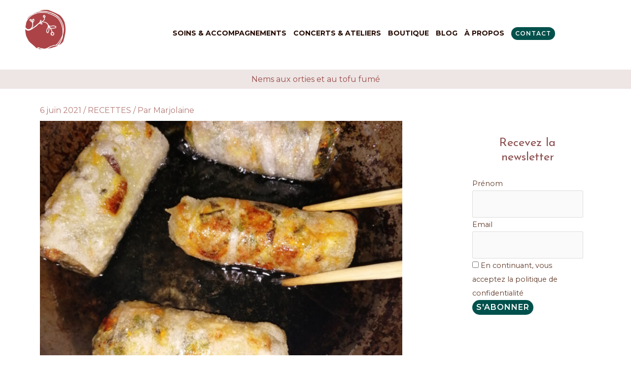

--- FILE ---
content_type: text/html; charset=UTF-8
request_url: https://marjolainebernard.com/index.php/2021/06/06/nems-aux-orties-et-au-tofu-fume/
body_size: 29724
content:
<!DOCTYPE html>
<html lang="fr-FR">
<head>
<meta charset="UTF-8">
<meta name="viewport" content="width=device-width, initial-scale=1">
	<link rel="profile" href="https://gmpg.org/xfn/11"> 
	<title>Nems aux orties et au tofu fumé &#8211; Marjolaine Bernard</title>
<meta name='robots' content='max-image-preview:large' />
<link rel='dns-prefetch' href='//fonts.googleapis.com' />
<link rel="alternate" type="application/rss+xml" title="Marjolaine Bernard &raquo; Flux" href="https://marjolainebernard.com/index.php/feed/" />
<link rel="alternate" type="application/rss+xml" title="Marjolaine Bernard &raquo; Flux des commentaires" href="https://marjolainebernard.com/index.php/comments/feed/" />
<link rel="alternate" type="application/rss+xml" title="Marjolaine Bernard &raquo; Nems aux orties et au tofu fumé Flux des commentaires" href="https://marjolainebernard.com/index.php/2021/06/06/nems-aux-orties-et-au-tofu-fume/feed/" />
<script>
window._wpemojiSettings = {"baseUrl":"https:\/\/s.w.org\/images\/core\/emoji\/15.0.3\/72x72\/","ext":".png","svgUrl":"https:\/\/s.w.org\/images\/core\/emoji\/15.0.3\/svg\/","svgExt":".svg","source":{"concatemoji":"https:\/\/marjolainebernard.com\/wp-includes\/js\/wp-emoji-release.min.js?ver=6.5.7"}};
/*! This file is auto-generated */
!function(i,n){var o,s,e;function c(e){try{var t={supportTests:e,timestamp:(new Date).valueOf()};sessionStorage.setItem(o,JSON.stringify(t))}catch(e){}}function p(e,t,n){e.clearRect(0,0,e.canvas.width,e.canvas.height),e.fillText(t,0,0);var t=new Uint32Array(e.getImageData(0,0,e.canvas.width,e.canvas.height).data),r=(e.clearRect(0,0,e.canvas.width,e.canvas.height),e.fillText(n,0,0),new Uint32Array(e.getImageData(0,0,e.canvas.width,e.canvas.height).data));return t.every(function(e,t){return e===r[t]})}function u(e,t,n){switch(t){case"flag":return n(e,"\ud83c\udff3\ufe0f\u200d\u26a7\ufe0f","\ud83c\udff3\ufe0f\u200b\u26a7\ufe0f")?!1:!n(e,"\ud83c\uddfa\ud83c\uddf3","\ud83c\uddfa\u200b\ud83c\uddf3")&&!n(e,"\ud83c\udff4\udb40\udc67\udb40\udc62\udb40\udc65\udb40\udc6e\udb40\udc67\udb40\udc7f","\ud83c\udff4\u200b\udb40\udc67\u200b\udb40\udc62\u200b\udb40\udc65\u200b\udb40\udc6e\u200b\udb40\udc67\u200b\udb40\udc7f");case"emoji":return!n(e,"\ud83d\udc26\u200d\u2b1b","\ud83d\udc26\u200b\u2b1b")}return!1}function f(e,t,n){var r="undefined"!=typeof WorkerGlobalScope&&self instanceof WorkerGlobalScope?new OffscreenCanvas(300,150):i.createElement("canvas"),a=r.getContext("2d",{willReadFrequently:!0}),o=(a.textBaseline="top",a.font="600 32px Arial",{});return e.forEach(function(e){o[e]=t(a,e,n)}),o}function t(e){var t=i.createElement("script");t.src=e,t.defer=!0,i.head.appendChild(t)}"undefined"!=typeof Promise&&(o="wpEmojiSettingsSupports",s=["flag","emoji"],n.supports={everything:!0,everythingExceptFlag:!0},e=new Promise(function(e){i.addEventListener("DOMContentLoaded",e,{once:!0})}),new Promise(function(t){var n=function(){try{var e=JSON.parse(sessionStorage.getItem(o));if("object"==typeof e&&"number"==typeof e.timestamp&&(new Date).valueOf()<e.timestamp+604800&&"object"==typeof e.supportTests)return e.supportTests}catch(e){}return null}();if(!n){if("undefined"!=typeof Worker&&"undefined"!=typeof OffscreenCanvas&&"undefined"!=typeof URL&&URL.createObjectURL&&"undefined"!=typeof Blob)try{var e="postMessage("+f.toString()+"("+[JSON.stringify(s),u.toString(),p.toString()].join(",")+"));",r=new Blob([e],{type:"text/javascript"}),a=new Worker(URL.createObjectURL(r),{name:"wpTestEmojiSupports"});return void(a.onmessage=function(e){c(n=e.data),a.terminate(),t(n)})}catch(e){}c(n=f(s,u,p))}t(n)}).then(function(e){for(var t in e)n.supports[t]=e[t],n.supports.everything=n.supports.everything&&n.supports[t],"flag"!==t&&(n.supports.everythingExceptFlag=n.supports.everythingExceptFlag&&n.supports[t]);n.supports.everythingExceptFlag=n.supports.everythingExceptFlag&&!n.supports.flag,n.DOMReady=!1,n.readyCallback=function(){n.DOMReady=!0}}).then(function(){return e}).then(function(){var e;n.supports.everything||(n.readyCallback(),(e=n.source||{}).concatemoji?t(e.concatemoji):e.wpemoji&&e.twemoji&&(t(e.twemoji),t(e.wpemoji)))}))}((window,document),window._wpemojiSettings);
</script>
<link rel='stylesheet' id='jquery.nice-select-css' href='https://marjolainebernard.com/wp-content/plugins/mec-fluent-layouts//assets/libs/nice-select.min.css?ver=1.1.0' media='all' />
<link rel='stylesheet' id='mec-select2-style-css' href='https://marjolainebernard.com/wp-content/plugins/modern-events-calendar/assets/packages/select2/select2.min.css?ver=6.2.0' media='all' />
<link rel='stylesheet' id='mec-font-icons-css' href='https://marjolainebernard.com/wp-content/plugins/modern-events-calendar/assets/css/iconfonts.css?ver=6.5.7' media='all' />
<link rel='stylesheet' id='mec-frontend-style-css' href='https://marjolainebernard.com/wp-content/plugins/modern-events-calendar/assets/css/frontend.min.css?ver=6.2.0' media='all' />
<link rel='stylesheet' id='mec-tooltip-style-css' href='https://marjolainebernard.com/wp-content/plugins/modern-events-calendar/assets/packages/tooltip/tooltip.css?ver=6.5.7' media='all' />
<link rel='stylesheet' id='mec-tooltip-shadow-style-css' href='https://marjolainebernard.com/wp-content/plugins/modern-events-calendar/assets/packages/tooltip/tooltipster-sideTip-shadow.min.css?ver=6.5.7' media='all' />
<link rel='stylesheet' id='featherlight-css' href='https://marjolainebernard.com/wp-content/plugins/modern-events-calendar/assets/packages/featherlight/featherlight.css?ver=6.5.7' media='all' />
<link rel='stylesheet' id='mec-custom-google-font-css' href='https://fonts.googleapis.com/css?family=Montserrat%3Aregular%2C+700%2C+%7CMontserrat%3A700%2C+700%2C+&#038;subset=latin%2Clatin-ext' media='all' />
<link rel='stylesheet' id='mec-lity-style-css' href='https://marjolainebernard.com/wp-content/plugins/modern-events-calendar/assets/packages/lity/lity.min.css?ver=6.5.7' media='all' />
<link rel='stylesheet' id='mec-general-calendar-style-css' href='https://marjolainebernard.com/wp-content/plugins/modern-events-calendar/assets/css/mec-general-calendar.css?ver=6.5.7' media='all' />
<link rel='stylesheet' id='astra-theme-css-css' href='https://marjolainebernard.com/wp-content/themes/astra/assets/css/minified/style.min.css?ver=4.12.3' media='all' />
<link rel='stylesheet' id='astra-google-fonts-css' href='https://fonts.googleapis.com/css?family=Montserrat%3A400%2C%2C300%2C600%2C700%7CJosefin+Sans%3A200%2C%2C300%2C400&#038;display=fallback&#038;ver=4.12.3' media='all' />
<link rel='stylesheet' id='astra-theme-dynamic-css' href='https://marjolainebernard.com/wp-content/uploads/astra/astra-theme-dynamic-css-post-6479.css?ver=1766118235' media='all' />
<link rel='stylesheet' id='astra-advanced-headers-css-css' href='https://marjolainebernard.com/wp-content/plugins/astra-addon/addons/advanced-headers/assets/css/minified/style.min.css?ver=4.1.5' media='all' />
<link rel='stylesheet' id='astra-advanced-headers-layout-css-css' href='https://marjolainebernard.com/wp-content/plugins/astra-addon/addons/advanced-headers/assets/css/minified/advanced-headers-layout-2.min.css?ver=4.1.5' media='all' />
<style id='wp-emoji-styles-inline-css'>

	img.wp-smiley, img.emoji {
		display: inline !important;
		border: none !important;
		box-shadow: none !important;
		height: 1em !important;
		width: 1em !important;
		margin: 0 0.07em !important;
		vertical-align: -0.1em !important;
		background: none !important;
		padding: 0 !important;
	}
</style>
<link rel='stylesheet' id='wp-block-library-css' href='https://marjolainebernard.com/wp-includes/css/dist/block-library/style.min.css?ver=6.5.7' media='all' />
<style id='migb-masonry-gallery-style-inline-css'>
.wp-block-migb-masonry-gallery{-moz-column-fill:initial;column-fill:initial;transition:all .5s ease-in-out}.wp-block-migb-masonry-gallery .single-gallery-image{box-sizing:border-box;display:block;overflow:hidden}.wp-block-migb-masonry-gallery .single-gallery-image figure{cursor:pointer;margin:0!important;overflow:hidden;padding:0!important;position:relative}.wp-block-migb-masonry-gallery .single-gallery-image figure figcaption{align-items:center;cursor:pointer;display:flex;justify-content:center;margin:0!important;opacity:0;overflow:hidden;position:absolute;transition:all .3s ease-in-out}.wp-block-migb-masonry-gallery .single-gallery-image figure figcaption.center{background:rgba(0,0,0,.5);cursor:pointer;height:80%;left:10%;opacity:0;overflow:hidden;position:absolute;top:10%;transition:all .3s ease-in-out;width:80%}.wp-block-migb-masonry-gallery .single-gallery-image figure:hover figcaption{opacity:1}.wp-block-migb-masonry-gallery .single-gallery-image figure:hover figcaption.center{height:100%;left:0;top:0;width:100%}.wp-block-migb-masonry-gallery .single-gallery-image figure:hover figcaption.top{background:linear-gradient(180deg,rgba(0,0,0,.5),transparent);height:70px;top:0;width:100%}.wp-block-migb-masonry-gallery .single-gallery-image figure:hover figcaption.bottom{background:linear-gradient(0deg,rgba(0,0,0,.5),transparent);bottom:0;height:70px;width:100%}.wp-block-migb-masonry-gallery .single-gallery-image img{-webkit-backface-visibility:hidden;backface-visibility:hidden;box-sizing:border-box;overflow:hidden;transition:all .23s ease-in-out;width:100%}.wp-block-migb-masonry-gallery .single-gallery-image.gray__scale:hover img{filter:gray;filter:grayscale(1)}

</style>
<style id='global-styles-inline-css'>
body{--wp--preset--color--black: #000000;--wp--preset--color--cyan-bluish-gray: #abb8c3;--wp--preset--color--white: #ffffff;--wp--preset--color--pale-pink: #f78da7;--wp--preset--color--vivid-red: #cf2e2e;--wp--preset--color--luminous-vivid-orange: #ff6900;--wp--preset--color--luminous-vivid-amber: #fcb900;--wp--preset--color--light-green-cyan: #7bdcb5;--wp--preset--color--vivid-green-cyan: #00d084;--wp--preset--color--pale-cyan-blue: #8ed1fc;--wp--preset--color--vivid-cyan-blue: #0693e3;--wp--preset--color--vivid-purple: #9b51e0;--wp--preset--color--ast-global-color-0: var(--ast-global-color-0);--wp--preset--color--ast-global-color-1: var(--ast-global-color-1);--wp--preset--color--ast-global-color-2: var(--ast-global-color-2);--wp--preset--color--ast-global-color-3: var(--ast-global-color-3);--wp--preset--color--ast-global-color-4: var(--ast-global-color-4);--wp--preset--color--ast-global-color-5: var(--ast-global-color-5);--wp--preset--color--ast-global-color-6: var(--ast-global-color-6);--wp--preset--color--ast-global-color-7: var(--ast-global-color-7);--wp--preset--color--ast-global-color-8: var(--ast-global-color-8);--wp--preset--gradient--vivid-cyan-blue-to-vivid-purple: linear-gradient(135deg,rgba(6,147,227,1) 0%,rgb(155,81,224) 100%);--wp--preset--gradient--light-green-cyan-to-vivid-green-cyan: linear-gradient(135deg,rgb(122,220,180) 0%,rgb(0,208,130) 100%);--wp--preset--gradient--luminous-vivid-amber-to-luminous-vivid-orange: linear-gradient(135deg,rgba(252,185,0,1) 0%,rgba(255,105,0,1) 100%);--wp--preset--gradient--luminous-vivid-orange-to-vivid-red: linear-gradient(135deg,rgba(255,105,0,1) 0%,rgb(207,46,46) 100%);--wp--preset--gradient--very-light-gray-to-cyan-bluish-gray: linear-gradient(135deg,rgb(238,238,238) 0%,rgb(169,184,195) 100%);--wp--preset--gradient--cool-to-warm-spectrum: linear-gradient(135deg,rgb(74,234,220) 0%,rgb(151,120,209) 20%,rgb(207,42,186) 40%,rgb(238,44,130) 60%,rgb(251,105,98) 80%,rgb(254,248,76) 100%);--wp--preset--gradient--blush-light-purple: linear-gradient(135deg,rgb(255,206,236) 0%,rgb(152,150,240) 100%);--wp--preset--gradient--blush-bordeaux: linear-gradient(135deg,rgb(254,205,165) 0%,rgb(254,45,45) 50%,rgb(107,0,62) 100%);--wp--preset--gradient--luminous-dusk: linear-gradient(135deg,rgb(255,203,112) 0%,rgb(199,81,192) 50%,rgb(65,88,208) 100%);--wp--preset--gradient--pale-ocean: linear-gradient(135deg,rgb(255,245,203) 0%,rgb(182,227,212) 50%,rgb(51,167,181) 100%);--wp--preset--gradient--electric-grass: linear-gradient(135deg,rgb(202,248,128) 0%,rgb(113,206,126) 100%);--wp--preset--gradient--midnight: linear-gradient(135deg,rgb(2,3,129) 0%,rgb(40,116,252) 100%);--wp--preset--font-size--small: 13px;--wp--preset--font-size--medium: 20px;--wp--preset--font-size--large: 36px;--wp--preset--font-size--x-large: 42px;--wp--preset--spacing--20: 0.44rem;--wp--preset--spacing--30: 0.67rem;--wp--preset--spacing--40: 1rem;--wp--preset--spacing--50: 1.5rem;--wp--preset--spacing--60: 2.25rem;--wp--preset--spacing--70: 3.38rem;--wp--preset--spacing--80: 5.06rem;--wp--preset--shadow--natural: 6px 6px 9px rgba(0, 0, 0, 0.2);--wp--preset--shadow--deep: 12px 12px 50px rgba(0, 0, 0, 0.4);--wp--preset--shadow--sharp: 6px 6px 0px rgba(0, 0, 0, 0.2);--wp--preset--shadow--outlined: 6px 6px 0px -3px rgba(255, 255, 255, 1), 6px 6px rgba(0, 0, 0, 1);--wp--preset--shadow--crisp: 6px 6px 0px rgba(0, 0, 0, 1);}body { margin: 0;--wp--style--global--content-size: var(--wp--custom--ast-content-width-size);--wp--style--global--wide-size: var(--wp--custom--ast-wide-width-size); }.wp-site-blocks > .alignleft { float: left; margin-right: 2em; }.wp-site-blocks > .alignright { float: right; margin-left: 2em; }.wp-site-blocks > .aligncenter { justify-content: center; margin-left: auto; margin-right: auto; }:where(.wp-site-blocks) > * { margin-block-start: 24px; margin-block-end: 0; }:where(.wp-site-blocks) > :first-child:first-child { margin-block-start: 0; }:where(.wp-site-blocks) > :last-child:last-child { margin-block-end: 0; }body { --wp--style--block-gap: 24px; }:where(body .is-layout-flow)  > :first-child:first-child{margin-block-start: 0;}:where(body .is-layout-flow)  > :last-child:last-child{margin-block-end: 0;}:where(body .is-layout-flow)  > *{margin-block-start: 24px;margin-block-end: 0;}:where(body .is-layout-constrained)  > :first-child:first-child{margin-block-start: 0;}:where(body .is-layout-constrained)  > :last-child:last-child{margin-block-end: 0;}:where(body .is-layout-constrained)  > *{margin-block-start: 24px;margin-block-end: 0;}:where(body .is-layout-flex) {gap: 24px;}:where(body .is-layout-grid) {gap: 24px;}body .is-layout-flow > .alignleft{float: left;margin-inline-start: 0;margin-inline-end: 2em;}body .is-layout-flow > .alignright{float: right;margin-inline-start: 2em;margin-inline-end: 0;}body .is-layout-flow > .aligncenter{margin-left: auto !important;margin-right: auto !important;}body .is-layout-constrained > .alignleft{float: left;margin-inline-start: 0;margin-inline-end: 2em;}body .is-layout-constrained > .alignright{float: right;margin-inline-start: 2em;margin-inline-end: 0;}body .is-layout-constrained > .aligncenter{margin-left: auto !important;margin-right: auto !important;}body .is-layout-constrained > :where(:not(.alignleft):not(.alignright):not(.alignfull)){max-width: var(--wp--style--global--content-size);margin-left: auto !important;margin-right: auto !important;}body .is-layout-constrained > .alignwide{max-width: var(--wp--style--global--wide-size);}body .is-layout-flex{display: flex;}body .is-layout-flex{flex-wrap: wrap;align-items: center;}body .is-layout-flex > *{margin: 0;}body .is-layout-grid{display: grid;}body .is-layout-grid > *{margin: 0;}body{padding-top: 0px;padding-right: 0px;padding-bottom: 0px;padding-left: 0px;}a:where(:not(.wp-element-button)){text-decoration: none;}.wp-element-button, .wp-block-button__link{background-color: #32373c;border-width: 0;color: #fff;font-family: inherit;font-size: inherit;line-height: inherit;padding: calc(0.667em + 2px) calc(1.333em + 2px);text-decoration: none;}.has-black-color{color: var(--wp--preset--color--black) !important;}.has-cyan-bluish-gray-color{color: var(--wp--preset--color--cyan-bluish-gray) !important;}.has-white-color{color: var(--wp--preset--color--white) !important;}.has-pale-pink-color{color: var(--wp--preset--color--pale-pink) !important;}.has-vivid-red-color{color: var(--wp--preset--color--vivid-red) !important;}.has-luminous-vivid-orange-color{color: var(--wp--preset--color--luminous-vivid-orange) !important;}.has-luminous-vivid-amber-color{color: var(--wp--preset--color--luminous-vivid-amber) !important;}.has-light-green-cyan-color{color: var(--wp--preset--color--light-green-cyan) !important;}.has-vivid-green-cyan-color{color: var(--wp--preset--color--vivid-green-cyan) !important;}.has-pale-cyan-blue-color{color: var(--wp--preset--color--pale-cyan-blue) !important;}.has-vivid-cyan-blue-color{color: var(--wp--preset--color--vivid-cyan-blue) !important;}.has-vivid-purple-color{color: var(--wp--preset--color--vivid-purple) !important;}.has-ast-global-color-0-color{color: var(--wp--preset--color--ast-global-color-0) !important;}.has-ast-global-color-1-color{color: var(--wp--preset--color--ast-global-color-1) !important;}.has-ast-global-color-2-color{color: var(--wp--preset--color--ast-global-color-2) !important;}.has-ast-global-color-3-color{color: var(--wp--preset--color--ast-global-color-3) !important;}.has-ast-global-color-4-color{color: var(--wp--preset--color--ast-global-color-4) !important;}.has-ast-global-color-5-color{color: var(--wp--preset--color--ast-global-color-5) !important;}.has-ast-global-color-6-color{color: var(--wp--preset--color--ast-global-color-6) !important;}.has-ast-global-color-7-color{color: var(--wp--preset--color--ast-global-color-7) !important;}.has-ast-global-color-8-color{color: var(--wp--preset--color--ast-global-color-8) !important;}.has-black-background-color{background-color: var(--wp--preset--color--black) !important;}.has-cyan-bluish-gray-background-color{background-color: var(--wp--preset--color--cyan-bluish-gray) !important;}.has-white-background-color{background-color: var(--wp--preset--color--white) !important;}.has-pale-pink-background-color{background-color: var(--wp--preset--color--pale-pink) !important;}.has-vivid-red-background-color{background-color: var(--wp--preset--color--vivid-red) !important;}.has-luminous-vivid-orange-background-color{background-color: var(--wp--preset--color--luminous-vivid-orange) !important;}.has-luminous-vivid-amber-background-color{background-color: var(--wp--preset--color--luminous-vivid-amber) !important;}.has-light-green-cyan-background-color{background-color: var(--wp--preset--color--light-green-cyan) !important;}.has-vivid-green-cyan-background-color{background-color: var(--wp--preset--color--vivid-green-cyan) !important;}.has-pale-cyan-blue-background-color{background-color: var(--wp--preset--color--pale-cyan-blue) !important;}.has-vivid-cyan-blue-background-color{background-color: var(--wp--preset--color--vivid-cyan-blue) !important;}.has-vivid-purple-background-color{background-color: var(--wp--preset--color--vivid-purple) !important;}.has-ast-global-color-0-background-color{background-color: var(--wp--preset--color--ast-global-color-0) !important;}.has-ast-global-color-1-background-color{background-color: var(--wp--preset--color--ast-global-color-1) !important;}.has-ast-global-color-2-background-color{background-color: var(--wp--preset--color--ast-global-color-2) !important;}.has-ast-global-color-3-background-color{background-color: var(--wp--preset--color--ast-global-color-3) !important;}.has-ast-global-color-4-background-color{background-color: var(--wp--preset--color--ast-global-color-4) !important;}.has-ast-global-color-5-background-color{background-color: var(--wp--preset--color--ast-global-color-5) !important;}.has-ast-global-color-6-background-color{background-color: var(--wp--preset--color--ast-global-color-6) !important;}.has-ast-global-color-7-background-color{background-color: var(--wp--preset--color--ast-global-color-7) !important;}.has-ast-global-color-8-background-color{background-color: var(--wp--preset--color--ast-global-color-8) !important;}.has-black-border-color{border-color: var(--wp--preset--color--black) !important;}.has-cyan-bluish-gray-border-color{border-color: var(--wp--preset--color--cyan-bluish-gray) !important;}.has-white-border-color{border-color: var(--wp--preset--color--white) !important;}.has-pale-pink-border-color{border-color: var(--wp--preset--color--pale-pink) !important;}.has-vivid-red-border-color{border-color: var(--wp--preset--color--vivid-red) !important;}.has-luminous-vivid-orange-border-color{border-color: var(--wp--preset--color--luminous-vivid-orange) !important;}.has-luminous-vivid-amber-border-color{border-color: var(--wp--preset--color--luminous-vivid-amber) !important;}.has-light-green-cyan-border-color{border-color: var(--wp--preset--color--light-green-cyan) !important;}.has-vivid-green-cyan-border-color{border-color: var(--wp--preset--color--vivid-green-cyan) !important;}.has-pale-cyan-blue-border-color{border-color: var(--wp--preset--color--pale-cyan-blue) !important;}.has-vivid-cyan-blue-border-color{border-color: var(--wp--preset--color--vivid-cyan-blue) !important;}.has-vivid-purple-border-color{border-color: var(--wp--preset--color--vivid-purple) !important;}.has-ast-global-color-0-border-color{border-color: var(--wp--preset--color--ast-global-color-0) !important;}.has-ast-global-color-1-border-color{border-color: var(--wp--preset--color--ast-global-color-1) !important;}.has-ast-global-color-2-border-color{border-color: var(--wp--preset--color--ast-global-color-2) !important;}.has-ast-global-color-3-border-color{border-color: var(--wp--preset--color--ast-global-color-3) !important;}.has-ast-global-color-4-border-color{border-color: var(--wp--preset--color--ast-global-color-4) !important;}.has-ast-global-color-5-border-color{border-color: var(--wp--preset--color--ast-global-color-5) !important;}.has-ast-global-color-6-border-color{border-color: var(--wp--preset--color--ast-global-color-6) !important;}.has-ast-global-color-7-border-color{border-color: var(--wp--preset--color--ast-global-color-7) !important;}.has-ast-global-color-8-border-color{border-color: var(--wp--preset--color--ast-global-color-8) !important;}.has-vivid-cyan-blue-to-vivid-purple-gradient-background{background: var(--wp--preset--gradient--vivid-cyan-blue-to-vivid-purple) !important;}.has-light-green-cyan-to-vivid-green-cyan-gradient-background{background: var(--wp--preset--gradient--light-green-cyan-to-vivid-green-cyan) !important;}.has-luminous-vivid-amber-to-luminous-vivid-orange-gradient-background{background: var(--wp--preset--gradient--luminous-vivid-amber-to-luminous-vivid-orange) !important;}.has-luminous-vivid-orange-to-vivid-red-gradient-background{background: var(--wp--preset--gradient--luminous-vivid-orange-to-vivid-red) !important;}.has-very-light-gray-to-cyan-bluish-gray-gradient-background{background: var(--wp--preset--gradient--very-light-gray-to-cyan-bluish-gray) !important;}.has-cool-to-warm-spectrum-gradient-background{background: var(--wp--preset--gradient--cool-to-warm-spectrum) !important;}.has-blush-light-purple-gradient-background{background: var(--wp--preset--gradient--blush-light-purple) !important;}.has-blush-bordeaux-gradient-background{background: var(--wp--preset--gradient--blush-bordeaux) !important;}.has-luminous-dusk-gradient-background{background: var(--wp--preset--gradient--luminous-dusk) !important;}.has-pale-ocean-gradient-background{background: var(--wp--preset--gradient--pale-ocean) !important;}.has-electric-grass-gradient-background{background: var(--wp--preset--gradient--electric-grass) !important;}.has-midnight-gradient-background{background: var(--wp--preset--gradient--midnight) !important;}.has-small-font-size{font-size: var(--wp--preset--font-size--small) !important;}.has-medium-font-size{font-size: var(--wp--preset--font-size--medium) !important;}.has-large-font-size{font-size: var(--wp--preset--font-size--large) !important;}.has-x-large-font-size{font-size: var(--wp--preset--font-size--x-large) !important;}
.wp-block-navigation a:where(:not(.wp-element-button)){color: inherit;}
.wp-block-pullquote{font-size: 1.5em;line-height: 1.6;}
</style>
<link rel='stylesheet' id='wpsm_ac_pro-font-awesome-front-css' href='https://marjolainebernard.com/wp-content/plugins/accordion-pro/assets/css/font-awesome/css/font-awesome.min.css?ver=6.5.7' media='all' />
<link rel='stylesheet' id='wpsm_ac_pro_bootstrap-front-css' href='https://marjolainebernard.com/wp-content/plugins/accordion-pro/assets/css/bootstrap-front.css?ver=6.5.7' media='all' />
<link rel='stylesheet' id='wpsm_ac_pro_animate-css' href='https://marjolainebernard.com/wp-content/plugins/accordion-pro/assets/css/animate.css?ver=6.5.7' media='all' />
<link rel='stylesheet' id='wpsm_ac_front_font-icon-picker_all-css' href='https://marjolainebernard.com/wp-content/plugins/accordion-pro/assets/mul-type-icon-picker/icon-picker.css?ver=6.5.7' media='all' />
<link rel='stylesheet' id='wpsm_ac_front_font-icon-picker-glyphicon_style-css' href='https://marjolainebernard.com/wp-content/plugins/accordion-pro/assets/mul-type-icon-picker/picker/glyphicon.css?ver=6.5.7' media='all' />
<link rel='stylesheet' id='wpsm_ac_front_font-icon-picker-dashicons_style-css' href='https://marjolainebernard.com/wp-content/plugins/accordion-pro/assets/mul-type-icon-picker/picker/dashicons.css?ver=6.5.7' media='all' />
<link rel='stylesheet' id='wpsm_ac_pro_scrollbar_style-css' href='https://marjolainebernard.com/wp-content/plugins/accordion-pro/assets/scrollbar/jquery.mCustomScrollbar.css?ver=6.5.7' media='all' />
<link rel='stylesheet' id='mec-fluent-layouts-google-fonts-css' href='https://fonts.googleapis.com/css2?family=DM+Sans%3Aital%2Cwght%400%2C400%3B0%2C500%3B0%2C700%3B1%2C400%3B1%2C500%3B1%2C700&#038;display=swap&#038;ver=6.5.7' media='all' />
<link rel='stylesheet' id='mec-fluent-layouts-css' href='https://marjolainebernard.com/wp-content/plugins/mec-fluent-layouts//assets/mec-fluent-layouts.min.css?ver=1.0.0' media='all' />
<link rel='stylesheet' id='mec-fluent-layouts-single-css' href='https://marjolainebernard.com/wp-content/plugins/mec-fluent-layouts//assets/mec-fluent-layouts-single.min.css?ver=1.0.0' media='all' />
<link rel='stylesheet' id='pgafu-public-style-css' href='https://marjolainebernard.com/wp-content/plugins/post-grid-and-filter-ultimate/assets/css/pgafu-public.css?ver=1.7.4' media='all' />
<link rel='stylesheet' id='wpsm_tabs_pro_font-icon-picker-glyphicon_style-css' href='https://marjolainebernard.com/wp-content/plugins/tabs-pro/assets/css/mul-type-icon-picker/picker/glyphicon.css?ver=6.5.7' media='all' />
<link rel='stylesheet' id='wpsm_tabs_pro_font-icon-picker-dashicons_style-css' href='https://marjolainebernard.com/wp-content/plugins/tabs-pro/assets/css/mul-type-icon-picker/picker/dashicons.css?ver=6.5.7' media='all' />
<link rel='stylesheet' id='wpsm_tabs_pro-font-awesome-front-css' href='https://marjolainebernard.com/wp-content/plugins/tabs-pro/assets/css/font-awesome/css/font-awesome.min.css?ver=6.5.7' media='all' />
<link rel='stylesheet' id='wpsm_tabs_pro_bootstrap-front-css' href='https://marjolainebernard.com/wp-content/plugins/tabs-pro/assets/css/bootstrap-front.css?ver=6.5.7' media='all' />
<link rel='stylesheet' id='wpsm_tabs_pro_animate-css' href='https://marjolainebernard.com/wp-content/plugins/tabs-pro/assets/css/animate.css?ver=6.5.7' media='all' />
<link rel='stylesheet' id='wpsm_tabs_pro_scrollbar_style-css' href='https://marjolainebernard.com/wp-content/plugins/tabs-pro/assets/css/scrollbar/jquery.mCustomScrollbar.css?ver=6.5.7' media='all' />
<style id='wpxpo-global-style-inline-css'>
:root { --preset-color1: #037fff --preset-color2: #026fe0 --preset-color3: #071323 --preset-color4: #132133 --preset-color5: #34495e --preset-color6: #787676 --preset-color7: #f0f2f3 --preset-color8: #f8f9fa --preset-color9: #ffffff }
</style>
<style id='ultp-preset-colors-style-inline-css'>
:root { --postx_preset_Base_1_color: #f4f4ff; --postx_preset_Base_2_color: #dddff8; --postx_preset_Base_3_color: #B4B4D6; --postx_preset_Primary_color: #3323f0; --postx_preset_Secondary_color: #4a5fff; --postx_preset_Tertiary_color: #FFFFFF; --postx_preset_Contrast_3_color: #545472; --postx_preset_Contrast_2_color: #262657; --postx_preset_Contrast_1_color: #10102e; --postx_preset_Over_Primary_color: #ffffff;  }
</style>
<style id='ultp-preset-gradient-style-inline-css'>
:root { --postx_preset_Primary_to_Secondary_to_Right_gradient: linear-gradient(90deg, var(--postx_preset_Primary_color) 0%, var(--postx_preset_Secondary_color) 100%); --postx_preset_Primary_to_Secondary_to_Bottom_gradient: linear-gradient(180deg, var(--postx_preset_Primary_color) 0%, var(--postx_preset_Secondary_color) 100%); --postx_preset_Secondary_to_Primary_to_Right_gradient: linear-gradient(90deg, var(--postx_preset_Secondary_color) 0%, var(--postx_preset_Primary_color) 100%); --postx_preset_Secondary_to_Primary_to_Bottom_gradient: linear-gradient(180deg, var(--postx_preset_Secondary_color) 0%, var(--postx_preset_Primary_color) 100%); --postx_preset_Cold_Evening_gradient: linear-gradient(0deg, rgb(12, 52, 131) 0%, rgb(162, 182, 223) 100%, rgb(107, 140, 206) 100%, rgb(162, 182, 223) 100%); --postx_preset_Purple_Division_gradient: linear-gradient(0deg, rgb(112, 40, 228) 0%, rgb(229, 178, 202) 100%); --postx_preset_Over_Sun_gradient: linear-gradient(60deg, rgb(171, 236, 214) 0%, rgb(251, 237, 150) 100%); --postx_preset_Morning_Salad_gradient: linear-gradient(-255deg, rgb(183, 248, 219) 0%, rgb(80, 167, 194) 100%); --postx_preset_Fabled_Sunset_gradient: linear-gradient(-270deg, rgb(35, 21, 87) 0%, rgb(68, 16, 122) 29%, rgb(255, 19, 97) 67%, rgb(255, 248, 0) 100%);  }
</style>
<style id='ultp-preset-typo-style-inline-css'>
@import url('https://fonts.googleapis.com/css?family=Roboto:100,100i,300,300i,400,400i,500,500i,700,700i,900,900i'); :root { --postx_preset_Heading_typo_font_family: Roboto; --postx_preset_Heading_typo_font_family_type: sans-serif; --postx_preset_Heading_typo_font_weight: 600; --postx_preset_Heading_typo_text_transform: capitalize; --postx_preset_Body_and_Others_typo_font_family: Roboto; --postx_preset_Body_and_Others_typo_font_family_type: sans-serif; --postx_preset_Body_and_Others_typo_font_weight: 400; --postx_preset_Body_and_Others_typo_text_transform: lowercase; --postx_preset_body_typo_font_size_lg: 16px; --postx_preset_paragraph_1_typo_font_size_lg: 12px; --postx_preset_paragraph_2_typo_font_size_lg: 12px; --postx_preset_paragraph_3_typo_font_size_lg: 12px; --postx_preset_heading_h1_typo_font_size_lg: 42px; --postx_preset_heading_h2_typo_font_size_lg: 36px; --postx_preset_heading_h3_typo_font_size_lg: 30px; --postx_preset_heading_h4_typo_font_size_lg: 24px; --postx_preset_heading_h5_typo_font_size_lg: 20px; --postx_preset_heading_h6_typo_font_size_lg: 16px; }
</style>
<link rel='stylesheet' id='uagb-block-css-css' href='https://marjolainebernard.com/wp-content/uploads/uag-plugin/custom-style-blocks.css?ver=2.19.20' media='all' />
<link rel='stylesheet' id='astra-addon-css-css' href='https://marjolainebernard.com/wp-content/uploads/astra-addon/astra-addon-69032fc5add9f2-22539390.css?ver=4.1.5' media='all' />
<link rel='stylesheet' id='astra-addon-dynamic-css' href='https://marjolainebernard.com/wp-content/uploads/astra-addon/astra-addon-dynamic-css-post-6479.css?ver=1766118235' media='all' />
<script src="https://marjolainebernard.com/wp-content/plugins/mec-fluent-layouts//assets/libs/date.format.min.js?ver=1.2.3" id="date.format-js"></script>
<script src="https://marjolainebernard.com/wp-includes/js/jquery/jquery.min.js?ver=3.7.1" id="jquery-core-js"></script>
<script src="https://marjolainebernard.com/wp-includes/js/jquery/jquery-migrate.min.js?ver=3.4.1" id="jquery-migrate-js"></script>
<script src="https://marjolainebernard.com/wp-content/plugins/mec-fluent-layouts//assets/libs/jquery.nicescroll.min.js?ver=3.7.6" id="jquery.nicescroll-js"></script>
<script src="https://marjolainebernard.com/wp-content/plugins/mec-fluent-layouts//assets/libs/jquery.nice-select.min.js?ver=1.1.0" id="jquery.nice-select-js"></script>
<script src="https://marjolainebernard.com/wp-content/plugins/modern-events-calendar/assets/js/mec-general-calendar.js?ver=6.2.0" id="mec-general-calendar-script-js"></script>
<script id="mec-frontend-script-js-extra">
var mecdata = {"day":"DAY","days":"DAY","hour":"HRS","hours":"HRS","minute":"MIN","minutes":"MIN","second":"SEC","seconds":"SEC","elementor_edit_mode":"no","recapcha_key":"","ajax_url":"https:\/\/marjolainebernard.com\/wp-admin\/admin-ajax.php","fes_nonce":"3d076f68df","current_year":"2026","current_month":"02","datepicker_format":"dd.mm.yy&d.m.Y","enableSingleFluent":""};
</script>
<script src="https://marjolainebernard.com/wp-content/plugins/modern-events-calendar/assets/js/frontend.js?ver=6.2.0" id="mec-frontend-script-js"></script>
<script src="https://marjolainebernard.com/wp-content/plugins/modern-events-calendar/assets/js/events.js?ver=6.2.0" id="mec-events-script-js"></script>
<script src="https://marjolainebernard.com/wp-content/themes/astra/assets/js/minified/flexibility.min.js?ver=4.12.3" id="astra-flexibility-js"></script>
<script id="astra-flexibility-js-after">
typeof flexibility !== "undefined" && flexibility(document.documentElement);
</script>
<script src="https://marjolainebernard.com/wp-content/plugins/astra-addon/addons/advanced-headers/assets/js/minified/advanced-headers.min.js?ver=4.1.5" id="astra-advanced-headers-js-js"></script>
<script src="https://marjolainebernard.com/wp-content/plugins/accordion-pro/assets/scrollbar/jquery.mCustomScrollbar.concat.min.js?ver=6.5.7" id="wpsm_ac_pro_scrollbar_script-js"></script>
<script id="qubely_local_script-js-extra">
var qubely_urls = {"plugin":"https:\/\/marjolainebernard.com\/wp-content\/plugins\/qubely\/","ajax":"https:\/\/marjolainebernard.com\/wp-admin\/admin-ajax.php","nonce":"8a23f6df4b","actual_url":"marjolainebernard.com"};
</script>
<script id="qubely_container_width-js-extra">
var qubely_container_width = {"sm":"540","md":"720","lg":"960","xl":"1140"};
</script>
<script src="https://marjolainebernard.com/wp-content/plugins/tabs-pro/assets/js/bootstrap-tabcollapse.js?ver=6.5.7" id="wpsm_tabs_pro_bootstrap-collapse-front-js"></script>
<script src="https://marjolainebernard.com/wp-content/plugins/tabs-pro/assets/js/scrollbar/jquery.mCustomScrollbar.concat.min.js?ver=6.5.7" id="wpsm_tabs_pro_scrollbar_script-js"></script>
<link rel="https://api.w.org/" href="https://marjolainebernard.com/index.php/wp-json/" /><link rel="alternate" type="application/json" href="https://marjolainebernard.com/index.php/wp-json/wp/v2/posts/6479" /><link rel="EditURI" type="application/rsd+xml" title="RSD" href="https://marjolainebernard.com/xmlrpc.php?rsd" />
<meta name="generator" content="WordPress 6.5.7" />
<link rel="canonical" href="https://marjolainebernard.com/index.php/2021/06/06/nems-aux-orties-et-au-tofu-fume/" />
<link rel='shortlink' href='https://marjolainebernard.com/?p=6479' />
<link rel="alternate" type="application/json+oembed" href="https://marjolainebernard.com/index.php/wp-json/oembed/1.0/embed?url=https%3A%2F%2Fmarjolainebernard.com%2Findex.php%2F2021%2F06%2F06%2Fnems-aux-orties-et-au-tofu-fume%2F" />
<link rel="alternate" type="text/xml+oembed" href="https://marjolainebernard.com/index.php/wp-json/oembed/1.0/embed?url=https%3A%2F%2Fmarjolainebernard.com%2Findex.php%2F2021%2F06%2F06%2Fnems-aux-orties-et-au-tofu-fume%2F&#038;format=xml" />
<link rel="pingback" href="https://marjolainebernard.com/xmlrpc.php">
			<style>
				#wp-admin-bar-astra-advanced-layouts .astra-admin-logo {
					float: left;
					width: 20px;
					height: 100%;
					cursor: pointer;
					background-repeat: no-repeat;
					background-position: center;
					background-size: 16px auto;
					color: #a7aaad;
					background-image: url( [data-uri] );
				}
				#wpadminbar .quicklinks #wp-admin-bar-astra-advanced-layouts .ab-empty-item {
					padding: 0 5px;
				}
				#wpadminbar #wp-admin-bar-astra-advanced-layouts .ab-submenu {
					padding: 5px 10px;
				}
				#wpadminbar .quicklinks #wp-admin-bar-astra-advanced-layouts li {
					clear: both;
				}
				#wp-admin-bar-ast_page_headers_group:before {
					border-bottom: 1px solid hsla(0,0%,100%,.2);
					display: block;
					float: left;
					content: "";
					margin-bottom: 10px;
					width: 100%;
				}
				#wpadminbar #wp-admin-bar-ast_custom_layouts_group li a:before,
				#wpadminbar #wp-admin-bar-ast_cl_shortcode_group li a:before,
				#wpadminbar #wp-admin-bar-ast_page_headers_group li a:before {
					content: "\21B3";
					margin-right: 0.5em;
					opacity: 0.5;
					font-size: 13px;
				}
			</style>
		<noscript><style>.lazyload[data-src]{display:none !important;}</style></noscript><style>.lazyload{background-image:none !important;}.lazyload:before{background-image:none !important;}</style><style id="uagb-style-conditional-extension">@media (min-width: 1025px){body .uag-hide-desktop.uagb-google-map__wrap,body .uag-hide-desktop{display:none !important}}@media (min-width: 768px) and (max-width: 1024px){body .uag-hide-tab.uagb-google-map__wrap,body .uag-hide-tab{display:none !important}}@media (max-width: 767px){body .uag-hide-mob.uagb-google-map__wrap,body .uag-hide-mob{display:none !important}}</style><style id="uagb-style-frontend-6479">.uagb-block-727c24a1.wp-block-uagb-columns.uagb-columns__wrap{padding-top: 20px;padding-bottom: 0px;padding-left: 20px;padding-right: 20px;margin-top: 0px;margin-bottom: 0px;}.uagb-block-727c24a1 .uagb-columns__video-wrap{opacity: 0.5;}.uagb-block-727c24a1 > .uagb-columns__inner-wrap{max-width: 1400px;}.uagb-block-727c24a1 .uagb-column__inner-wrap{padding: 10px;}.uagb-block-727c24a1 .uagb-column__wrap{padding: 10px;}.uagb-block-727c24a1 .uagb-columns__shape.uagb-columns__shape-top .uagb-columns__shape-fill{fill: rgba(51,51,51,1);}.uagb-block-727c24a1 .uagb-columns__shape.uagb-columns__shape-bottom .uagb-columns__shape-fill{fill: rgba(51,51,51,1);}.uagb-block-727c24a1.wp-block-uagb-columns{box-shadow: 0px 0px    ;}.uagb-block-727c24a1 > .uagb-columns__overlay{border-radius:    ;}.wp-block-uagb-column.uagb-block-8112c618.uagb-column__wrap{padding-bottom: 0px;width: 100%;}.wp-block-uagb-column.uagb-block-8112c618 > .uagb-column__overlay{border-radius:    ;}.wp-block-uagb-advanced-heading.uagb-block-3519e75d.wp-block-uagb-advanced-heading {text-align: center;}.wp-block-uagb-advanced-heading.uagb-block-3519e75d.wp-block-uagb-advanced-heading .uagb-desc-text{margin-bottom: 15px;}.wp-block-uagb-advanced-heading.uagb-block-3519e75d.wp-block-uagb-advanced-heading .uagb-highlight{font-style: normal;font-weight: Default;background: #007cba;color: #fff;-webkit-text-fill-color: #fff;}.wp-block-uagb-advanced-heading.uagb-block-3519e75d.wp-block-uagb-advanced-heading .uagb-highlight::-moz-selection{color: #fff;background: #007cba;-webkit-text-fill-color: #fff;}.wp-block-uagb-advanced-heading.uagb-block-3519e75d.wp-block-uagb-advanced-heading .uagb-highlight::selection{color: #fff;background: #007cba;-webkit-text-fill-color: #fff;}.wp-block-uagb-advanced-heading.uagb-block-3519e75d .uagb-heading-text{margin-bottom: 15px;}.uagb-block-2b2d7ed3.wp-block-uagb-columns.uagb-columns__wrap{padding-top: 20px;padding-bottom: 20px;padding-left: 20px;padding-right: 20px;margin-top: 0px;margin-bottom: 0px;}.uagb-block-2b2d7ed3 .uagb-columns__video-wrap{opacity: 0.5;}.uagb-block-2b2d7ed3 > .uagb-columns__inner-wrap{max-width: 1400px;}.uagb-block-2b2d7ed3 .uagb-column__inner-wrap{padding: 10px;}.uagb-block-2b2d7ed3 .uagb-column__wrap{padding: 10px;}.uagb-block-2b2d7ed3 .uagb-columns__shape.uagb-columns__shape-top .uagb-columns__shape-fill{fill: rgba(51,51,51,1);}.uagb-block-2b2d7ed3 .uagb-columns__shape.uagb-columns__shape-bottom .uagb-columns__shape-fill{fill: rgba(51,51,51,1);}.uagb-block-2b2d7ed3.wp-block-uagb-columns{box-shadow: 0px 0px    ;}.uagb-block-2b2d7ed3 > .uagb-columns__overlay{border-radius:    ;}.wp-block-uagb-column.uagb-block-6a00bd63.uagb-column__wrap{width: 50%;}.wp-block-uagb-column.uagb-block-6a00bd63 > .uagb-column__overlay{border-radius:    ;}.wp-block-uagb-column.uagb-block-efca9f9a.uagb-column__wrap{width: 50%;}.wp-block-uagb-column.uagb-block-efca9f9a > .uagb-column__overlay{border-radius:    ;}</style><link rel="icon" href="https://marjolainebernard.com/wp-content/uploads/2024/11/cropped-cropped-M_15-23-32x32.png" sizes="32x32" />
<link rel="icon" href="https://marjolainebernard.com/wp-content/uploads/2024/11/cropped-cropped-M_15-23-192x192.png" sizes="192x192" />
<link rel="apple-touch-icon" href="https://marjolainebernard.com/wp-content/uploads/2024/11/cropped-cropped-M_15-23-180x180.png" />
<meta name="msapplication-TileImage" content="https://marjolainebernard.com/wp-content/uploads/2024/11/cropped-cropped-M_15-23-270x270.png" />
<style type="text/css"></style><style type="text/css">.mec-wrap, .mec-wrap div:not([class^="elementor-"]), .lity-container, .mec-wrap h1, .mec-wrap h2, .mec-wrap h3, .mec-wrap h4, .mec-wrap h5, .mec-wrap h6, .entry-content .mec-wrap h1, .entry-content .mec-wrap h2, .entry-content .mec-wrap h3, .entry-content .mec-wrap h4, .entry-content .mec-wrap h5, .entry-content .mec-wrap h6, .mec-wrap .mec-totalcal-box input[type="submit"], .mec-wrap .mec-totalcal-box .mec-totalcal-view span, .mec-agenda-event-title a, .lity-content .mec-events-meta-group-booking select, .lity-content .mec-book-ticket-variation h5, .lity-content .mec-events-meta-group-booking input[type="number"], .lity-content .mec-events-meta-group-booking input[type="text"], .lity-content .mec-events-meta-group-booking input[type="email"],.mec-organizer-item a, .mec-single-event .mec-events-meta-group-booking ul.mec-book-tickets-container li.mec-book-ticket-container label { font-family: "Montserrat", -apple-system, BlinkMacSystemFont, "Segoe UI", Roboto, sans-serif;}.mec-event-content p, .mec-search-bar-result .mec-event-detail{ font-family: Roboto, sans-serif;} .mec-wrap .mec-totalcal-box input, .mec-wrap .mec-totalcal-box select, .mec-checkboxes-search .mec-searchbar-category-wrap, .mec-wrap .mec-totalcal-box .mec-totalcal-view span { font-family: "Roboto", Helvetica, Arial, sans-serif; }.mec-event-grid-modern .event-grid-modern-head .mec-event-day, .mec-event-list-minimal .mec-time-details, .mec-event-list-minimal .mec-event-detail, .mec-event-list-modern .mec-event-detail, .mec-event-grid-minimal .mec-time-details, .mec-event-grid-minimal .mec-event-detail, .mec-event-grid-simple .mec-event-detail, .mec-event-cover-modern .mec-event-place, .mec-event-cover-clean .mec-event-place, .mec-calendar .mec-event-article .mec-localtime-details div, .mec-calendar .mec-event-article .mec-event-detail, .mec-calendar.mec-calendar-daily .mec-calendar-d-top h2, .mec-calendar.mec-calendar-daily .mec-calendar-d-top h3, .mec-toggle-item-col .mec-event-day, .mec-weather-summary-temp { font-family: "Roboto", sans-serif; } .mec-fes-form, .mec-fes-list, .mec-fes-form input, .mec-event-date .mec-tooltip .box, .mec-event-status .mec-tooltip .box, .ui-datepicker.ui-widget, .mec-fes-form button[type="submit"].mec-fes-sub-button, .mec-wrap .mec-timeline-events-container p, .mec-wrap .mec-timeline-events-container h4, .mec-wrap .mec-timeline-events-container div, .mec-wrap .mec-timeline-events-container a, .mec-wrap .mec-timeline-events-container span { font-family: -apple-system, BlinkMacSystemFont, "Segoe UI", Roboto, sans-serif !important; }.mec-hourly-schedule-speaker-name, .mec-events-meta-group-countdown .countdown-w span, .mec-single-event .mec-event-meta dt, .mec-hourly-schedule-speaker-job-title, .post-type-archive-mec-events h1, .mec-ticket-available-spots .mec-event-ticket-name, .tax-mec_category h1, .mec-wrap h1, .mec-wrap h2, .mec-wrap h3, .mec-wrap h4, .mec-wrap h5, .mec-wrap h6,.entry-content .mec-wrap h1, .entry-content .mec-wrap h2, .entry-content .mec-wrap h3,.entry-content  .mec-wrap h4, .entry-content .mec-wrap h5, .entry-content .mec-wrap h6{ font-family: 'Montserrat', Helvetica, Arial, sans-serif;}.mec-single-event .mec-event-meta .mec-events-event-cost, .mec-event-data-fields .mec-event-data-field-item .mec-event-data-field-value, .mec-event-data-fields .mec-event-data-field-item .mec-event-data-field-name, .mec-wrap .info-msg div, .mec-wrap .mec-error div, .mec-wrap .mec-success div, .mec-wrap .warning-msg div, .mec-breadcrumbs .mec-current, .mec-events-meta-group-tags, .mec-single-event .mec-events-meta-group-booking .mec-event-ticket-available, .mec-single-modern .mec-single-event-bar>div dd, .mec-single-event .mec-event-meta dd, .mec-single-event .mec-event-meta dd a, .mec-next-occ-booking span, .mec-hourly-schedule-speaker-description, .mec-single-event .mec-speakers-details ul li .mec-speaker-job-title, .mec-single-event .mec-speakers-details ul li .mec-speaker-name, .mec-event-data-field-items, .mec-load-more-button, .mec-events-meta-group-tags a, .mec-events-button, .mec-wrap abbr, .mec-event-schedule-content dl dt, .mec-breadcrumbs a, .mec-breadcrumbs span .mec-event-content p, .mec-wrap p { font-family: 'Montserrat',sans-serif; font-weight:300;}.mec-event-grid-minimal .mec-modal-booking-button:hover, .mec-events-timeline-wrap .mec-organizer-item a, .mec-events-timeline-wrap .mec-organizer-item:after, .mec-events-timeline-wrap .mec-shortcode-organizers i, .mec-timeline-event .mec-modal-booking-button, .mec-wrap .mec-map-lightbox-wp.mec-event-list-classic .mec-event-date, .mec-timetable-t2-col .mec-modal-booking-button:hover, .mec-event-container-classic .mec-modal-booking-button:hover, .mec-calendar-events-side .mec-modal-booking-button:hover, .mec-event-grid-yearly  .mec-modal-booking-button, .mec-events-agenda .mec-modal-booking-button, .mec-event-grid-simple .mec-modal-booking-button, .mec-event-list-minimal  .mec-modal-booking-button:hover, .mec-timeline-month-divider,  .mec-wrap.colorskin-custom .mec-totalcal-box .mec-totalcal-view span:hover,.mec-wrap.colorskin-custom .mec-calendar.mec-event-calendar-classic .mec-selected-day,.mec-wrap.colorskin-custom .mec-color, .mec-wrap.colorskin-custom .mec-event-sharing-wrap .mec-event-sharing > li:hover a, .mec-wrap.colorskin-custom .mec-color-hover:hover, .mec-wrap.colorskin-custom .mec-color-before *:before ,.mec-wrap.colorskin-custom .mec-widget .mec-event-grid-classic.owl-carousel .owl-nav i,.mec-wrap.colorskin-custom .mec-event-list-classic a.magicmore:hover,.mec-wrap.colorskin-custom .mec-event-grid-simple:hover .mec-event-title,.mec-wrap.colorskin-custom .mec-single-event .mec-event-meta dd.mec-events-event-categories:before,.mec-wrap.colorskin-custom .mec-single-event-date:before,.mec-wrap.colorskin-custom .mec-single-event-time:before,.mec-wrap.colorskin-custom .mec-events-meta-group.mec-events-meta-group-venue:before,.mec-wrap.colorskin-custom .mec-calendar .mec-calendar-side .mec-previous-month i,.mec-wrap.colorskin-custom .mec-calendar .mec-calendar-side .mec-next-month:hover,.mec-wrap.colorskin-custom .mec-calendar .mec-calendar-side .mec-previous-month:hover,.mec-wrap.colorskin-custom .mec-calendar .mec-calendar-side .mec-next-month:hover,.mec-wrap.colorskin-custom .mec-calendar.mec-event-calendar-classic dt.mec-selected-day:hover,.mec-wrap.colorskin-custom .mec-infowindow-wp h5 a:hover, .colorskin-custom .mec-events-meta-group-countdown .mec-end-counts h3,.mec-calendar .mec-calendar-side .mec-next-month i,.mec-wrap .mec-totalcal-box i,.mec-calendar .mec-event-article .mec-event-title a:hover,.mec-attendees-list-details .mec-attendee-profile-link a:hover,.mec-wrap.colorskin-custom .mec-next-event-details li i, .mec-next-event-details i:before, .mec-marker-infowindow-wp .mec-marker-infowindow-count, .mec-next-event-details a,.mec-wrap.colorskin-custom .mec-events-masonry-cats a.mec-masonry-cat-selected,.lity .mec-color,.lity .mec-color-before :before,.lity .mec-color-hover:hover,.lity .mec-wrap .mec-color,.lity .mec-wrap .mec-color-before :before,.lity .mec-wrap .mec-color-hover:hover,.leaflet-popup-content .mec-color,.leaflet-popup-content .mec-color-before :before,.leaflet-popup-content .mec-color-hover:hover,.leaflet-popup-content .mec-wrap .mec-color,.leaflet-popup-content .mec-wrap .mec-color-before :before,.leaflet-popup-content .mec-wrap .mec-color-hover:hover, .mec-calendar.mec-calendar-daily .mec-calendar-d-table .mec-daily-view-day.mec-daily-view-day-active.mec-color, .mec-map-boxshow div .mec-map-view-event-detail.mec-event-detail i,.mec-map-boxshow div .mec-map-view-event-detail.mec-event-detail:hover,.mec-map-boxshow .mec-color,.mec-map-boxshow .mec-color-before :before,.mec-map-boxshow .mec-color-hover:hover,.mec-map-boxshow .mec-wrap .mec-color,.mec-map-boxshow .mec-wrap .mec-color-before :before,.mec-map-boxshow .mec-wrap .mec-color-hover:hover, .mec-choosen-time-message, .mec-booking-calendar-month-navigation .mec-next-month:hover, .mec-booking-calendar-month-navigation .mec-previous-month:hover, .mec-yearly-view-wrap .mec-agenda-event-title a:hover, .mec-yearly-view-wrap .mec-yearly-title-sec .mec-next-year i, .mec-yearly-view-wrap .mec-yearly-title-sec .mec-previous-year i, .mec-yearly-view-wrap .mec-yearly-title-sec .mec-next-year:hover, .mec-yearly-view-wrap .mec-yearly-title-sec .mec-previous-year:hover, .mec-av-spot .mec-av-spot-head .mec-av-spot-box span, .mec-wrap.colorskin-custom .mec-calendar .mec-calendar-side .mec-previous-month:hover .mec-load-month-link, .mec-wrap.colorskin-custom .mec-calendar .mec-calendar-side .mec-next-month:hover .mec-load-month-link, .mec-yearly-view-wrap .mec-yearly-title-sec .mec-previous-year:hover .mec-load-month-link, .mec-yearly-view-wrap .mec-yearly-title-sec .mec-next-year:hover .mec-load-month-link, .mec-skin-list-events-container .mec-data-fields-tooltip .mec-data-fields-tooltip-box ul .mec-event-data-field-item a, .mec-booking-shortcode .mec-event-ticket-name, .mec-booking-shortcode .mec-event-ticket-price, .mec-booking-shortcode .mec-ticket-variation-name, .mec-booking-shortcode .mec-ticket-variation-price, .mec-booking-shortcode label, .mec-booking-shortcode .nice-select, .mec-booking-shortcode input, .mec-booking-shortcode span.mec-book-price-detail-description, .mec-booking-shortcode .mec-ticket-name, .mec-booking-shortcode label.wn-checkbox-label, .mec-wrap.mec-cart table tr td a {color: #02514c}.mec-skin-carousel-container .mec-event-footer-carousel-type3 .mec-modal-booking-button:hover, .mec-wrap.colorskin-custom .mec-event-sharing .mec-event-share:hover .event-sharing-icon,.mec-wrap.colorskin-custom .mec-event-grid-clean .mec-event-date,.mec-wrap.colorskin-custom .mec-event-list-modern .mec-event-sharing > li:hover a i,.mec-wrap.colorskin-custom .mec-event-list-modern .mec-event-sharing .mec-event-share:hover .mec-event-sharing-icon,.mec-wrap.colorskin-custom .mec-event-list-modern .mec-event-sharing li:hover a i,.mec-wrap.colorskin-custom .mec-calendar:not(.mec-event-calendar-classic) .mec-selected-day,.mec-wrap.colorskin-custom .mec-calendar .mec-selected-day:hover,.mec-wrap.colorskin-custom .mec-calendar .mec-calendar-row  dt.mec-has-event:hover,.mec-wrap.colorskin-custom .mec-calendar .mec-has-event:after, .mec-wrap.colorskin-custom .mec-bg-color, .mec-wrap.colorskin-custom .mec-bg-color-hover:hover, .colorskin-custom .mec-event-sharing-wrap:hover > li, .mec-wrap.colorskin-custom .mec-totalcal-box .mec-totalcal-view span.mec-totalcalview-selected,.mec-wrap .flip-clock-wrapper ul li a div div.inn,.mec-wrap .mec-totalcal-box .mec-totalcal-view span.mec-totalcalview-selected,.event-carousel-type1-head .mec-event-date-carousel,.mec-event-countdown-style3 .mec-event-date,#wrap .mec-wrap article.mec-event-countdown-style1,.mec-event-countdown-style1 .mec-event-countdown-part3 a.mec-event-button,.mec-wrap .mec-event-countdown-style2,.mec-map-get-direction-btn-cnt input[type="submit"],.mec-booking button,span.mec-marker-wrap,.mec-wrap.colorskin-custom .mec-timeline-events-container .mec-timeline-event-date:before, .mec-has-event-for-booking.mec-active .mec-calendar-novel-selected-day, .mec-booking-tooltip.multiple-time .mec-booking-calendar-date.mec-active, .mec-booking-tooltip.multiple-time .mec-booking-calendar-date:hover, .mec-ongoing-normal-label, .mec-calendar .mec-has-event:after, .mec-event-list-modern .mec-event-sharing li:hover .telegram{background-color: #02514c;}.mec-booking-tooltip.multiple-time .mec-booking-calendar-date:hover, .mec-calendar-day.mec-active .mec-booking-tooltip.multiple-time .mec-booking-calendar-date.mec-active{ background-color: #02514c;}.mec-skin-carousel-container .mec-event-footer-carousel-type3 .mec-modal-booking-button:hover, .mec-timeline-month-divider, .mec-wrap.colorskin-custom .mec-single-event .mec-speakers-details ul li .mec-speaker-avatar a:hover img,.mec-wrap.colorskin-custom .mec-event-list-modern .mec-event-sharing > li:hover a i,.mec-wrap.colorskin-custom .mec-event-list-modern .mec-event-sharing .mec-event-share:hover .mec-event-sharing-icon,.mec-wrap.colorskin-custom .mec-event-list-standard .mec-month-divider span:before,.mec-wrap.colorskin-custom .mec-single-event .mec-social-single:before,.mec-wrap.colorskin-custom .mec-single-event .mec-frontbox-title:before,.mec-wrap.colorskin-custom .mec-calendar .mec-calendar-events-side .mec-table-side-day, .mec-wrap.colorskin-custom .mec-border-color, .mec-wrap.colorskin-custom .mec-border-color-hover:hover, .colorskin-custom .mec-single-event .mec-frontbox-title:before, .colorskin-custom .mec-single-event .mec-wrap-checkout h4:before, .colorskin-custom .mec-single-event .mec-events-meta-group-booking form > h4:before, .mec-wrap.colorskin-custom .mec-totalcal-box .mec-totalcal-view span.mec-totalcalview-selected,.mec-wrap .mec-totalcal-box .mec-totalcal-view span.mec-totalcalview-selected,.event-carousel-type1-head .mec-event-date-carousel:after,.mec-wrap.colorskin-custom .mec-events-masonry-cats a.mec-masonry-cat-selected, .mec-marker-infowindow-wp .mec-marker-infowindow-count, .mec-wrap.colorskin-custom .mec-events-masonry-cats a:hover, .mec-has-event-for-booking .mec-calendar-novel-selected-day, .mec-booking-tooltip.multiple-time .mec-booking-calendar-date.mec-active, .mec-booking-tooltip.multiple-time .mec-booking-calendar-date:hover, .mec-virtual-event-history h3:before, .mec-booking-tooltip.multiple-time .mec-booking-calendar-date:hover, .mec-calendar-day.mec-active .mec-booking-tooltip.multiple-time .mec-booking-calendar-date.mec-active, .mec-rsvp-form-box form > h4:before, .mec-wrap .mec-box-title::before, .mec-box-title::before  {border-color: #02514c;}.mec-wrap.colorskin-custom .mec-event-countdown-style3 .mec-event-date:after,.mec-wrap.colorskin-custom .mec-month-divider span:before, .mec-calendar.mec-event-container-simple dl dt.mec-selected-day, .mec-calendar.mec-event-container-simple dl dt.mec-selected-day:hover{border-bottom-color:#02514c;}.mec-wrap.colorskin-custom  article.mec-event-countdown-style1 .mec-event-countdown-part2:after{border-color: transparent transparent transparent #02514c;}.mec-wrap.colorskin-custom .mec-box-shadow-color { box-shadow: 0 4px 22px -7px #02514c;}.mec-events-timeline-wrap .mec-shortcode-organizers, .mec-timeline-event .mec-modal-booking-button, .mec-events-timeline-wrap:before, .mec-wrap.colorskin-custom .mec-timeline-event-local-time, .mec-wrap.colorskin-custom .mec-timeline-event-time ,.mec-wrap.colorskin-custom .mec-timeline-event-location,.mec-choosen-time-message { background: rgba(2,81,76,.11);}.mec-wrap.colorskin-custom .mec-timeline-events-container .mec-timeline-event-date:after{ background: rgba(2,81,76,.3);}.mec-booking-shortcode button { box-shadow: 0 2px 2px rgba(2 81 76 / 27%);}.mec-booking-shortcode button.mec-book-form-back-button{ background-color: rgba(2 81 76 / 40%);}.mec-events-meta-group-booking-shortcode{ background: rgba(2,81,76,.14);}.mec-booking-shortcode label.wn-checkbox-label, .mec-booking-shortcode .nice-select,.mec-booking-shortcode input, .mec-booking-shortcode .mec-book-form-gateway-label input[type=radio]:before, .mec-booking-shortcode input[type=radio]:checked:before, .mec-booking-shortcode ul.mec-book-price-details li, .mec-booking-shortcode ul.mec-book-price-details{ border-color: rgba(2 81 76 / 27%) !important;}.mec-booking-shortcode input::-webkit-input-placeholder,.mec-booking-shortcode textarea::-webkit-input-placeholder{color: #02514c}.mec-booking-shortcode input::-moz-placeholder,.mec-booking-shortcode textarea::-moz-placeholder{color: #02514c}.mec-booking-shortcode input:-ms-input-placeholder,.mec-booking-shortcode textarea:-ms-input-placeholder {color: #02514c}.mec-booking-shortcode input:-moz-placeholder,.mec-booking-shortcode textarea:-moz-placeholder {color: #02514c}.mec-booking-shortcode label.wn-checkbox-label:after, .mec-booking-shortcode label.wn-checkbox-label:before, .mec-booking-shortcode input[type=radio]:checked:after{background-color: #02514c}.mec-wrap h1 a, .mec-wrap h2 a, .mec-wrap h3 a, .mec-wrap h4 a, .mec-wrap h5 a, .mec-wrap h6 a,.entry-content .mec-wrap h1 a, .entry-content .mec-wrap h2 a, .entry-content .mec-wrap h3 a,.entry-content  .mec-wrap h4 a, .entry-content .mec-wrap h5 a, .entry-content .mec-wrap h6 a {color: #02514c !important;}.mec-wrap.colorskin-custom h1 a:hover, .mec-wrap.colorskin-custom h2 a:hover, .mec-wrap.colorskin-custom h3 a:hover, .mec-wrap.colorskin-custom h4 a:hover, .mec-wrap.colorskin-custom h5 a:hover, .mec-wrap.colorskin-custom h6 a:hover,.entry-content .mec-wrap.colorskin-custom h1 a:hover, .entry-content .mec-wrap.colorskin-custom h2 a:hover, .entry-content .mec-wrap.colorskin-custom h3 a:hover,.entry-content  .mec-wrap.colorskin-custom h4 a:hover, .entry-content .mec-wrap.colorskin-custom h5 a:hover, .entry-content .mec-wrap.colorskin-custom h6 a:hover {color: #f34a02 !important;}.mec-wrap.colorskin-custom .mec-event-description {color: #150503;}.mec-more-events-icon, .mec-single-fluent-wrap .mec-next-event-details a, .mec-wrap.colorskin-custom .mec-color-before *:before, .mec-single-fluent-wrap .mec-marker-infowindow-wp .mec-marker-infowindow-count, .mec-single-fluent-body .lity-content .mec-events-meta-group-booking .nice-select .list li, .mec-single-fluent-wrap .mec-events-meta-group-booking .nice-select .list li, .mec-single-fluent-wrap .mec-single-event-organizer dd i, .mec-single-fluent-wrap .mec-single-event-additional-organizers dd i, .mec-single-fluent-wrap .mec-next-event-details i:before, .mec-single-fluent-wrap .mec-next-event-details i:before, .mec-single-fluent-wrap .mec-single-event-location i, .mec-single-fluent-wrap .mec-single-event-organizer dd.mec-organizer-description:before, .mec-single-fluent-wrap .mec-single-event-additional-organizers dd.mec-organizer-description:before, .mec-single-fluent-wrap .mec-event-schedule-content dl dt.mec-schedule-time:before, .mec-single-fluent-wrap .mec-event-schedule-content dl dt.mec-schedule-time:before,  .mec-single-fluent-wrap .mec-single-event-bar>div i, .mec-single-fluent-wrap .mec-single-event-category a, .mec-fluent-wrap .mec-daily-view-events-left-side .mec-daily-view-events-item>span.mec-time, .mec-fluent-wrap .mec-daily-view-events-left-side .mec-daily-view-events-item>span.mec-time-end, .mec-fluent-wrap .mec-calendar.mec-calendar-daily .mec-calendar-d-table.mec-date-labels-container span, .mec-fluent-wrap .mec-calendar .mec-week-events-container dl>span, .mec-fluent-current-time-text, .mec-fluent-wrap.mec-timetable-wrap .mec-cell .mec-time, .mec-fluent-wrap.mec-skin-masonry-container .mec-events-masonry-cats a:hover, .mec-fluent-wrap.mec-skin-masonry-container .mec-events-masonry-cats a.mec-masonry-cat-selected, .mec-fluent-wrap .mec-date-details i:before, .mec-fluent-wrap .mec-event-location i:before, .mec-fluent-wrap .mec-event-carousel-type2 .owl-next i, .mec-fluent-wrap .mec-event-carousel-type2 .owl-prev i, .mec-fluent-wrap .mec-slider-t1-wrap .mec-owl-theme .owl-nav .owl-next i, .mec-fluent-wrap .mec-slider-t1-wrap .mec-owl-theme .owl-nav .owl-prev i, .mec-fluent-wrap .mec-slider-t1-wrap .mec-owl-theme .owl-nav .owl-next, .mec-fluent-wrap .mec-slider-t1-wrap .mec-owl-theme .owl-nav .owl-prev, .mec-fluent-wrap .mec-date-wrap i, .mec-fluent-wrap .mec-calendar.mec-yearly-calendar .mec-calendar-table-head dl dt:first-letter, .mec-event-sharing-wrap .mec-event-sharing li:hover a, .mec-fluent-wrap .mec-agenda-event>i, .mec-fluent-wrap .mec-totalcal-box .nice-select:after, .mec-fluent-wrap .mec-totalcal-box .mec-totalcal-view span, .mec-fluent-wrap .mec-totalcal-box input, .mec-fluent-wrap .mec-totalcal-box select, .mec-fluent-wrap .mec-totalcal-box .nice-select, .mec-fluent-wrap .mec-totalcal-box .nice-select .list li, .mec-fluent-wrap .mec-text-input-search i, .mec-fluent-wrap .mec-event-location i, .mec-fluent-wrap .mec-event-article .mec-event-title a:hover, .mec-fluent-wrap .mec-date-details:before, .mec-fluent-wrap .mec-time-details:before, .mec-fluent-wrap .mec-venue-details:before, .mec-fluent-wrap .mec-price-details i:before, .mec-fluent-wrap .mec-available-tickets-details i:before, .mec-fluent-wrap .mec-booking-button, .mec-single-fluent-wrap .mec-local-time-details li:first-child:before, .mec-single-fluent-wrap .mec-local-time-details li:nth-of-type(2):before, .mec-single-fluent-wrap .mec-local-time-details li:last-child:before {color: #02514c !important;}.mec-fluent-wrap .mec-totalcal-box input[type="search"]::-webkit-input-placeholder {color: #02514c !important;}.mec-fluent-wrap .mec-totalcal-box input[type="search"]::-moz-placeholder {color: #02514c !important;}.mec-fluent-wrap .mec-totalcal-box input[type="search"]:-ms-input-placeholder {color: #02514c !important;}.mec-fluent-wrap .mec-totalcal-box input[type="search"]:-moz-placeholder {color: #02514c !important;}.mec-fluent-wrap .mec-calendar.mec-event-calendar-classic dl dt.mec-table-nullday, .mec-single-fluent-body .lity-content input::-moz-placeholder, .mec-single-fluent-body .lity-content textarea::-moz-placeholder, .mec-single-fluent-wrap input::-moz-placeholder, .mec-single-fluent-wrap textarea::-moz-placeholder {color: rgba(2, 81, 76, 0.3) !important;}.mec-fluent-wrap .mec-event-sharing-wrap .mec-event-social-icon i,.mec-fluent-wrap .mec-calendar.mec-event-calendar-classic dl dt:hover {color: rgba(2, 81, 76, 0.8) !important;}.mec-fluent-wrap.mec-skin-cover-container .mec-event-cover-fluent-type2 .mec-event-sharing-wrap:hover li a, .mec-single-fluent-wrap .mec-booking-button, .mec-single-fluent-wrap .mec-booking-button, .mec-single-fluent-wrap .mec-booking-button, .mec-fluent-wrap.mec-skin-cover-container .mec-event-cover-fluent-type1 .mec-booking-button, .mec-fluent-wrap.mec-skin-cover-container .mec-event-cover-fluent-type4 .mec-booking-button, .mec-fluent-wrap.mec-skin-cover-container .mec-event-cover-fluent-type3 .mec-booking-button {color: #fff !important;}.mec-fluent-wrap.mec-skin-cover-container .mec-event-cover-fluent-type4 .mec-booking-button:hover, .mec-fluent-wrap.mec-skin-cover-container .mec-event-cover-fluent-type3 .mec-booking-button:hover, .mec-fluent-wrap.mec-skin-cover-container .mec-event-cover-fluent-type1 .mec-booking-button:hover {color: #02514c !important;}.mec-fluent-wrap.mec-skin-list-wrap .mec-event-article {border-top-color: #02514c !important;border-left-color: #02514c !important;border-bottom-color: #02514c !important;}.mec-fluent-wrap.mec-skin-grid-wrap .mec-event-article .mec-event-content {border-right-color: #02514c !important;border-left-color: #02514c !important;border-bottom-color: #02514c !important;}.mec-fluent-wrap.mec-skin-grid-wrap .mec-event-article .mec-event-image {border-right-color: #02514c !important;border-left-color: #02514c !important;}.mec-fluent-wrap .mec-calendar-weekly .mec-calendar-d-top, .mec-single-fluent-wrap .mec-next-event-details a:hover, .mec-single-fluent-body .lity-content .mec-events-meta-group-booking .nice-select, .mec-single-fluent-body .lity-content .mec-events-meta-group-booking input[type="date"], .mec-single-fluent-body .lity-content .mec-events-meta-group-booking input[type="email"], .mec-single-fluent-body .lity-content .mec-events-meta-group-booking input[type="number"], .mec-single-fluent-body .lity-content .mec-events-meta-group-booking input[type="password"], .mec-single-fluent-body .lity-content .mec-events-meta-group-booking input[type="tel"], .mec-single-fluent-body .lity-content .mec-events-meta-group-booking input[type="text"], .mec-single-fluent-body .lity-content .mec-events-meta-group-booking select, .mec-single-fluent-body .lity-content .mec-events-meta-group-booking textarea, .mec-single-fluent-body .lity-content .mec-events-meta-group-booking .StripeElement, .mec-single-fluent-wrap .mec-events-meta-group-booking .nice-select, .mec-single-fluent-wrap .mec-events-meta-group-booking input[type="date"], .mec-single-fluent-wrap .mec-events-meta-group-booking input[type="email"], .mec-single-fluent-wrap .mec-events-meta-group-booking input[type="number"], .mec-single-fluent-wrap .mec-events-meta-group-booking input[type="password"], .mec-single-fluent-wrap .mec-events-meta-group-booking input[type="tel"], .mec-single-fluent-wrap .mec-events-meta-group-booking input[type="text"], .mec-single-fluent-wrap .mec-events-meta-group-booking select, .mec-single-fluent-wrap .mec-events-meta-group-booking textarea, .mec-single-fluent-wrap .mec-events-meta-group-booking .StripeElement, .mec-single-fluent-wrap .mec-event-schedule-content dl:before, .mec-single-fluent-wrap .mec-event-schedule-content dl:first-of-type:after, .mec-single-fluent-wrap .mec-event-schedule-content dl, .mec-single-fluent-wrap .mec-event-export-module.mec-frontbox .mec-event-exporting .mec-export-details ul li a:hover, .mec-fluent-wrap .mec-calendar-weekly .mec-calendar-d-top .mec-current-week, .mec-fluent-wrap .mec-calendar.mec-event-calendar-classic .mec-calendar-table-head, .mec-fluent-wrap .mec-yearly-view-wrap .mec-year-container, .mec-fluent-wrap.mec-events-agenda-container .mec-events-agenda-wrap, .mec-fluent-wrap .mec-totalcal-box .mec-totalcal-view span, .mec-fluent-wrap .mec-totalcal-box input, .mec-fluent-wrap .mec-totalcal-box select, .mec-fluent-wrap .mec-totalcal-box .nice-select, .mec-fluent-wrap .mec-load-more-button:hover, .mec-fluent-wrap .mec-booking-button, .mec-fluent-wrap .mec-skin-monthly-view-month-navigator-container, .mec-fluent-wrap .mec-calendar-a-month, .mec-fluent-wrap .mec-yearly-title-sec, .mec-fluent-wrap .mec-filter-content, .mec-fluent-wrap i.mec-filter-icon, .mec-fluent-wrap .mec-text-input-search input[type="search"], .mec-fluent-wrap .mec-event-sharing-wrap .mec-event-sharing, .mec-fluent-wrap .mec-load-month, .mec-fluent-wrap .mec-load-year{border-color: #02514c !important;}.mec-fluent-current-time-first, .mec-fluent-wrap .mec-calendar-weekly .mec-calendar-d-top .mec-load-week, .mec-fluent-wrap .mec-calendar.mec-event-calendar-classic dl dt:first-of-type {border-left-color: #02514c !important;}.mec-fluent-current-time-last, .mec-fluent-wrap .mec-calendar-weekly .mec-calendar-d-top .mec-current-week, .mec-fluent-wrap .mec-calendar.mec-event-calendar-classic dl dt:last-of-type {border-right-color: #02514c !important;}.mec-fluent-wrap .mec-more-events, .mec-fluent-wrap .mec-calendar.mec-event-calendar-classic dl:last-of-type dt, .mec-fluent-wrap.mec-skin-full-calendar-container>.mec-totalcal-box .mec-totalcal-view .mec-fluent-more-views-content:before, .mec-fluent-wrap .mec-filter-content:before {border-bottom-color: #02514c !important;}.mec-event-sharing-wrap .mec-event-sharing:before {border-color: #02514c transparent transparent transparent  !important;}.mec-fluent-wrap.mec-timetable-wrap .mec-cell, .mec-fluent-wrap .mec-event-meta {border-left-color: rgba(2, 81, 76, 0.1) !important;}.mec-fluent-wrap .mec-daily-view-events-left-side, .mec-fluent-wrap .mec-yearly-view-wrap .mec-yearly-calendar-sec {border-right-color: rgba(2, 81, 76, 0.1) !important;}.mec-fluent-wrap.mec-events-agenda-container .mec-agenda-events-wrap {border-left-color: rgba(2, 81, 76, 0.1) !important;}.mec-fluent-wrap dt .mec-more-events .simple-skin-ended:hover, .mec-fluent-wrap .mec-more-events .simple-skin-ended:hover, .mec-fluent-wrap.mec-skin-slider-container .mec-slider-t1 .mec-slider-t1-content, .mec-fluent-wrap.mec-events-agenda-container .mec-events-agenda {border-top-color: rgba(2, 81, 76, 0.1) !important;border-bottom-color: rgba(2, 81, 76, 0.1) !important;}.mec-fluent-wrap .mec-calendar.mec-calendar-daily .mec-calendar-d-table, .mec-fluent-wrap.mec-timetable-wrap .mec-ttt2-title, .mec-fluent-wrap.mec-timetable-wrap .mec-cell, .mec-fluent-wrap.mec-skin-countdown-container .mec-date-wrap {border-bottom-color: rgba(2, 81, 76, 0.1) !important;}.mec-fluent-wrap .mec-skin-daily-view-events-container, .mec-single-fluent-wrap .mec-event-social li.mec-event-social-icon a, .mec-single-fluent-wrap .mec-marker-infowindow-wp .mec-marker-infowindow-count, .mec-single-fluent-body .lity-content .mec-events-meta-group-booking input[type="radio"]:before, .mec-single-fluent-wrap .mec-events-meta-group-booking input[type="radio"]:before, .mec-single-fluent-wrap .mec-events-meta-group-countdown .countdown-w .block-w, .mec-single-fluent-wrap .mec-events-meta-group-booking .nice-select, .mec-single-fluent-wrap .mec-next-event-details a, .mec-single-fluent-wrap .mec-events-meta-group, .mec-single-fluent-wrap .mec-events-meta-group-tags a, .mec-single-fluent-wrap .mec-event-export-module.mec-frontbox .mec-event-exporting .mec-export-details ul li a, .mec-fluent-wrap .mec-skin-weekly-view-events-container, .mec-fluent-wrap .mec-calendar .mec-week-events-container dt, .mec-fluent-wrap.mec-timetable-wrap .mec-timetable-t2-wrap, .mec-fluent-wrap .mec-event-countdown li, .mec-fluent-wrap .mec-event-countdown-style3 .mec-event-countdown li, .mec-fluent-wrap .mec-calendar.mec-event-calendar-classic dl dt, .mec-fluent-wrap .mec-yearly-view-wrap .mec-agenda-event, .mec-fluent-wrap .mec-yearly-view-wrap .mec-calendar.mec-yearly-calendar, .mec-fluent-wrap .mec-load-more-button, .mec-fluent-wrap .mec-totalcal-box .nice-select .list, .mec-fluent-wrap .mec-filter-content i {border-color: rgba(2, 81, 76, 0.3) !important;}.mec-fluent-wrap .mec-totalcal-box .nice-select:after {border-right-color: #02514c !important;border-bottom-color: #02514c !important;}.mec-fluent-wrap .mec-totalcal-box .nice-select .list, .mec-single-fluent-wrap .mec-booking-button, .mec-single-fluent-wrap .mec-events-meta-group-tags a:hover, .mec-single-fluent-body .lity-content .mec-events-meta-group-booking button, .mec-fluent-wrap.mec-single-fluent-wrap .mec-events-meta-group-booking button {box-shadow: 0 2px 5px rgba(2, 81, 76, 0.2) !important;}.mec-fluent-wrap .mec-booking-button:hover, .mec-fluent-wrap .mec-load-more-button:hover, .mec-fluent-bg-wrap .mec-fluent-wrap article .mec-booking-button:hover {box-shadow: 0 4px 10px rgba(2, 81, 76, 0.2) !important;}.mec-fluent-wrap.mec-skin-grid-wrap .mec-event-article, .mec-single-fluent-body .lity-content .mec-events-meta-group-booking .nice-select .list, .mec-single-fluent-wrap .mec-events-meta-group-booking .nice-select .list, .mec-single-fluent-wrap .mec-next-event-details a:hover, .mec-single-fluent-wrap .mec-event-export-module.mec-frontbox .mec-event-exporting .mec-export-details ul li a:hover {box-shadow: 0 4px 10px rgba(2, 81, 76, 0.7) !important;}.mec-fluent-wrap .mec-skin-daily-view-events-container, .mec-fluent-wrap.mec-timetable-wrap .mec-timetable-t2-wrap, .mec-fluent-wrap .mec-calendar-side .mec-calendar-table, .mec-fluent-wrap .mec-yearly-view-wrap .mec-year-container, .mec-fluent-wrap.mec-events-agenda-container .mec-events-agenda-wrap {box-shadow: 0 5px 33px rgba(2, 81, 76, 0.3) !important;}.mec-fluent-wrap .mec-yearly-view-wrap .mec-agenda-event {box-shadow: 0 1px 6px rgba(2, 81, 76, 0.05) !important;}.nicescroll-cursors, .mec-single-fluent-wrap .mec-related-event-post .mec-date-wrap, .mec-single-fluent-wrap .mec-events-meta-group, .mec-single-fluent-wrap .mec-next-event-details a:hover, .mec-single-fluent-wrap .mec-events-meta-group-tags a:hover, .mec-single-fluent-wrap .mec-event-export-module.mec-frontbox .mec-event-exporting .mec-export-details ul li a:hover, .mec-fluent-wrap dt .mec-more-events .simple-skin-ended:hover, .mec-fluent-wrap .mec-more-events .simple-skin-ended:hover, .mec-fluent-wrap.mec-skin-countdown-container .mec-date-wrap, .mec-fluent-wrap .mec-yearly-view-wrap .mec-yearly-agenda-sec, .mec-fluent-wrap .mec-calendar-daily .mec-calendar-day-events, .mec-fluent-wrap .mec-totalcal-box .nice-select .list li:hover, .mec-fluent-wrap .mec-totalcal-box .nice-select .list li.focus {background-color: rgba(2, 81, 76, 0.1) !important;}.mec-fluent-wrap h5.mec-more-events-header, .mec-fluent-current-time, .mec-single-fluent-body .lity-content .mec-events-meta-group-booking button, .mec-fluent-wrap.mec-single-fluent-wrap .mec-events-meta-group-booking button {background-color: #02514c !important;}.mec-fluent-wrap .mec-yearly-view-wrap .mec-agenda-events-wrap {background-color: transparent !important;}.mec-fluent-wrap.mec-skin-cover-container .mec-event-cover-fluent-type1 .mec-date-wrap i, .mec-fluent-wrap.mec-skin-cover-container .mec-event-cover-fluent-type4 .mec-date-wrap i, .mec-fluent-wrap.mec-skin-cover-container .mec-event-cover-fluent-type2 .mec-date-wrap i {background-color: #fff !important;}.mec-single-fluent-body .lity-content .mec-events-meta-group-booking button:hover, .mec-fluent-wrap.mec-single-fluent-wrap .mec-events-meta-group-booking button:hover {background-color: #000 !important;}.mec-single-fluent-body .lity-content .mec-events-meta-group-booking, .mec-single-fluent-wrap .mec-events-meta-group-booking, .mec-fluent-wrap.mec-skin-cover-container .mec-date-wrap i, .mec-fluent-wrap.mec-skin-carousel-container .mec-event-carousel-type2 .owl-next:hover, .mec-fluent-wrap.mec-skin-carousel-container .mec-event-carousel-type2 .owl-prev:hover, .mec-fluent-wrap.mec-skin-slider-container .mec-slider-t1-wrap .mec-owl-theme .owl-nav .owl-next:hover, .mec-fluent-wrap.mec-skin-slider-container .mec-slider-t1-wrap .mec-owl-theme .owl-nav .owl-prev:hover, .mec-fluent-wrap .mec-calendar-weekly .mec-calendar-d-top dt.active, .mec-fluent-wrap .mec-calendar-weekly .mec-calendar-d-top .mec-current-week, .mec-fluent-wrap.mec-skin-full-calendar-container>.mec-totalcal-box .mec-totalcal-view span.mec-fluent-more-views-icon.active, .mec-fluent-wrap.mec-skin-full-calendar-container>.mec-totalcal-box .mec-totalcal-view span.mec-totalcalview-selected, .mec-fluent-wrap i.mec-filter-icon.active, .mec-fluent-wrap .mec-filter-content i {background-color: rgba(2, 81, 76, 0.3) !important;}.mec-fluent-wrap .mec-daily-view-events-left-side h5.mec-daily-today-title span:first-child, .mec-single-fluent-wrap .mec-events-meta-group-tags .mec-event-footer a:hover, .mec-single-fluent-wrap .mec-event-social li.mec-event-social-icon a:hover, .mec-single-fluent-body .lity-content .mec-events-meta-group-booking input[type="radio"]:checked:after, .mec-single-fluent-wrap .mec-events-meta-group-booking input[type="radio"]:checked:after, .mec-single-fluent-body .lity-content .mec-events-meta-group-booking .mec-book-ticket-container>h4 .mec-ticket-name, .mec-single-fluent-wrap .mec-events-meta-group-booking .mec-book-ticket-container>h4 .mec-ticket-name, .mec-single-fluent-wrap .mec-events-meta-group-booking .nice-select, .mec-single-fluent-body .lity-content .mec-events-meta-group-booking .nice-select, .mec-single-fluent-body .lity-content .mec-events-meta-group-booking input[type="date"], .mec-single-fluent-body .lity-content .mec-events-meta-group-booking input[type="email"], .mec-single-fluent-body .lity-content .mec-events-meta-group-booking input[type="number"], .mec-single-fluent-body .lity-content .mec-events-meta-group-booking input[type="password"], .mec-single-fluent-body .lity-content .mec-events-meta-group-booking input[type="tel"], .mec-single-fluent-body .lity-content .mec-events-meta-group-booking input[type="text"], .mec-single-fluent-body .lity-content .mec-events-meta-group-booking select, .mec-single-fluent-body .lity-content .mec-events-meta-group-booking textarea, .mec-single-fluent-body .lity-content .mec-events-meta-group-booking .StripeElement, .mec-single-fluent-wrap .mec-events-meta-group-booking .nice-select, .mec-single-fluent-wrap .mec-events-meta-group-booking input[type="date"], .mec-single-fluent-wrap .mec-events-meta-group-booking input[type="email"], .mec-single-fluent-wrap .mec-events-meta-group-booking input[type="number"], .mec-single-fluent-wrap .mec-events-meta-group-booking input[type="password"], .mec-single-fluent-wrap .mec-events-meta-group-booking input[type="tel"], .mec-single-fluent-wrap .mec-events-meta-group-booking input[type="text"], .mec-single-fluent-wrap .mec-events-meta-group-booking select, .mec-single-fluent-wrap .mec-events-meta-group-booking textarea, .mec-single-fluent-wrap .mec-events-meta-group-booking .StripeElement, .mec-single-fluent-wrap .mec-events-meta-group-countdown, .mec-single-fluent-body .lity-content .mec-events-meta-group-booking h5 span, .mec-single-fluent-body .lity-content .mec-events-meta-group-booking label, .mec-single-fluent-body .lity-content .mec-events-meta-group-booking label.wn-checkbox-label, .mec-single-fluent-body .lity-content .mec-events-meta-group-booking .mec-event-ticket-name, .mec-single-fluent-body .lity-content .mec-events-meta-group-booking .mec-event-ticket-available, .mec-single-fluent-body .lity-content .mec-events-meta-group-booking .mec-book-reg-field-p p, .mec-single-fluent-body .lity-content .mec-events-meta-group-booking .mec-gateway-comment, .mec-single-fluent-wrap .mec-events-meta-group-booking h5 span, .mec-single-fluent-wrap .mec-events-meta-group-booking label, .mec-single-fluent-wrap .mec-events-meta-group-booking label.wn-checkbox-label, .mec-single-fluent-wrap .mec-events-meta-group-booking .mec-event-ticket-name, .mec-single-fluent-wrap .mec-events-meta-group-booking .mec-event-ticket-available, .mec-single-fluent-wrap .mec-events-meta-group-booking .mec-book-reg-field-p p, .mec-single-fluent-wrap .mec-events-meta-group-booking .mec-gateway-comment, .mec-single-fluent-wrap .mec-related-event-post .mec-date-wrap span.mec-event-day-num, .mec-single-fluent-wrap .mec-single-event-category a:hover,.mec-fluent-wrap.mec-skin-available-spot-container .mec-date-wrap span.mec-event-day-num, .mec-fluent-wrap.mec-skin-cover-container .mec-date-wrap span.mec-event-day-num, .mec-fluent-wrap.mec-skin-countdown-container .mec-date-wrap span.mec-event-day-num, .mec-fluent-wrap.mec-skin-carousel-container .event-carousel-type2-head .mec-date-wrap span.mec-event-day-num, .mec-fluent-wrap.mec-skin-slider-container .mec-date-wrap span.mec-event-day-num, .mec-fluent-wrap.mec-skin-masonry-container .mec-masonry .mec-date-wrap span.mec-event-day-num, .mec-fluent-wrap .mec-calendar-weekly .mec-calendar-d-top dt.active, .mec-fluent-wrap .mec-calendar-weekly .mec-calendar-d-top .mec-current-week, .mec-fluent-wrap .mec-calendar.mec-event-calendar-classic .mec-calendar-table-head dt.active, .mec-fluent-wrap .mec-color, .mec-fluent-wrap a:hover, .mec-wrap .mec-color-hover:hover, .mec-fluent-wrap.mec-skin-full-calendar-container>.mec-totalcal-box .mec-totalcal-view span.mec-totalcalview-selected, .mec-fluent-wrap .mec-booking-button, .mec-fluent-wrap .mec-load-more-button, .mec-fluent-wrap .mec-load-month i, .mec-fluent-wrap .mec-load-year i, .mec-fluent-wrap i.mec-filter-icon, .mec-fluent-wrap .mec-filter-content i, .mec-fluent-wrap .mec-event-sharing-wrap>li:first-of-type i,.mec-fluent-wrap .mec-available-tickets-details span.mec-available-tickets-number {color: #8ec1a9 !important;}.mec-fluent-wrap.mec-skin-cover-container .mec-event-sharing-wrap>li:first-of-type i, .mec-single-fluent-wrap .mec-single-event-bar .mec-booking-button, .mec-fluent-wrap.mec-skin-cover-container .mec-event-cover-fluent-type2 span.mec-event-day-num, .mec-fluent-wrap.mec-skin-cover-container .mec-event-cover-fluent-type2 .mec-event-sharing-wrap:hover li:first-child a {color: #fff !important;}.mec-fluent-wrap.mec-skin-carousel-container .mec-owl-theme .owl-dots .owl-dot.active span, .mec-single-fluent-wrap .mec-event-social li.mec-event-social-icon a:hover, .mec-fluent-wrap .mec-load-month, .mec-fluent-wrap .mec-load-year, .mec-single-fluent-body .lity-content .mec-events-meta-group-booking .mec-book-available-tickets-details>.mec-book-available-tickets-details-header, .mec-single-fluent-wrap .mec-events-meta-group-booking .mec-book-available-tickets-details>.mec-book-available-tickets-details-header {border-color: #8ec1a9 !important;}.mec-fluent-wrap .mec-calendar .mec-daily-view-day.mec-has-event:after, .mec-fluent-wrap.mec-skin-cover-container .mec-event-cover-fluent-type4 .mec-booking-button, .mec-fluent-wrap.mec-skin-cover-container .mec-event-cover-fluent-type3 .mec-booking-button, .mec-fluent-wrap.mec-skin-cover-container .mec-event-cover-fluent-type1 .mec-booking-button, .mec-fluent-wrap .mec-event-cover-fluent-type2 .mec-event-sharing-wrap:hover>li:first-child, .mec-fluent-wrap.mec-skin-cover-container .mec-event-cover-fluent-type2 .mec-date-wrap, .mec-fluent-wrap.mec-skin-carousel-container .mec-owl-theme .owl-dots .owl-dot.active span {background-color: #8ec1a9 !important;}.mec-fluent-wrap.mec-skin-cover-container .mec-event-cover-fluent-type1 .mec-booking-button:hover, .mec-fluent-wrap.mec-skin-cover-container .mec-event-cover-fluent-type4 .mec-booking-button:hover, .mec-fluent-wrap.mec-skin-cover-container .mec-event-cover-fluent-type3 .mec-booking-button:hover {background-color: #fff !important;}.mec-fluent-wrap .mec-yearly-view-wrap .mec-calendar.mec-yearly-calendar .mec-has-event:after, .mec-fluent-wrap .mec-load-more-button:hover, .mec-fluent-wrap .mec-load-month:hover, .mec-fluent-wrap .mec-load-year:hover, .mec-fluent-wrap .mec-booking-button:hover {background-color: #f34a02 !important;}</style><style type="text/css">
.mec-event-footer .mec-booking-button {
    background-color: #02514c;
    color: #e3f0ea;
    border-radius: 30px;
}
.mec-event-footer .mec-booking-button:hover {
    background: #8ec1a9;
    color: #02514c;
    border-color: #8ec1a9;
    border-radius: 30px;
}
.mec-wrap {
    font: 14px/25px sans-serif;
        font-style: normal;
        font-weight: normal;
        font-size: 14px;
        line-height: 25px;
        font-family: sans-serif;
    font-family: Montserrat,Helvetica,Arial,sans-serif;
    font-weight: 400;
    color: #02514c;
}
.mec-event-grid-modern .mec-event-content p {
    font-size: 15px;
    color: #150503;
    line-height: 1.54;
}
.mec-event-sharing-wrap li a, .mec-event-sharing-wrap:hover li ul li a {
    color: #02514c;
}
.mec-event-sharing-wrap li i {
    width: 36px;
    height: 36px;
    display: table-cell;
    vertical-align: middle;
}



</style></head>

<body itemtype='https://schema.org/Blog' itemscope='itemscope' class="post-template-default single single-post postid-6479 single-format-standard wp-custom-logo wp-embed-responsive qubely qubely-frontend postx-page ast-desktop ast-separate-container ast-two-container ast-right-sidebar astra-4.12.3 ast-header-custom-item-inside ast-blog-single-style-1 ast-single-post ast-mobile-inherit-site-logo ast-inherit-site-logo-transparent ast-above-mobile-menu-align-inline ast-default-menu-enable ast-default-above-menu-enable ast-default-below-menu-enable ast-advanced-headers ast-fluid-width-layout ast-sticky-header-shrink ast-inherit-site-logo-sticky ast-normal-title-enabled astra-addon-4.1.5">

<a
	class="skip-link screen-reader-text"
	href="#content">
		Aller au contenu</a>

<div
class="hfeed site" id="page">
			<header
		class="site-header ast-primary-submenu-animation-fade header-main-layout-1 ast-primary-menu-enabled ast-menu-toggle-icon ast-mobile-header-inline ast-above-header-mobile-inline ast-below-header-mobile-stack" id="masthead" itemtype="https://schema.org/WPHeader" itemscope="itemscope" itemid="#masthead"		>
			
<div class="main-header-bar-wrap">
	<div class="main-header-bar">
				<div class="ast-container">

			<div class="ast-flex main-header-container">
				
		<div class="site-branding">
			<div
			class="ast-site-identity" itemtype="https://schema.org/Organization" itemscope="itemscope"			>
				<span class="site-logo-img"><a href="https://marjolainebernard.com/" class="custom-logo-link" rel="home"><img width="180" height="167" src="[data-uri]" class="custom-logo lazyload" alt="Marjolaine Bernard" decoding="async"   data-src="https://marjolainebernard.com/wp-content/uploads/2024/11/cropped-M_15-23-180x167.png" data-srcset="https://marjolainebernard.com/wp-content/uploads/2024/11/cropped-M_15-23-180x167.png 180w, https://marjolainebernard.com/wp-content/uploads/2024/11/cropped-M_15-23-500x463.png 500w, https://marjolainebernard.com/wp-content/uploads/2024/11/cropped-M_15-23-1024x948.png 1024w, https://marjolainebernard.com/wp-content/uploads/2024/11/cropped-M_15-23-768x711.png 768w, https://marjolainebernard.com/wp-content/uploads/2024/11/cropped-M_15-23.png 1076w" data-sizes="auto" data-eio-rwidth="180" data-eio-rheight="167" /><noscript><img width="180" height="167" src="https://marjolainebernard.com/wp-content/uploads/2024/11/cropped-M_15-23-180x167.png" class="custom-logo" alt="Marjolaine Bernard" decoding="async" srcset="https://marjolainebernard.com/wp-content/uploads/2024/11/cropped-M_15-23-180x167.png 180w, https://marjolainebernard.com/wp-content/uploads/2024/11/cropped-M_15-23-500x463.png 500w, https://marjolainebernard.com/wp-content/uploads/2024/11/cropped-M_15-23-1024x948.png 1024w, https://marjolainebernard.com/wp-content/uploads/2024/11/cropped-M_15-23-768x711.png 768w, https://marjolainebernard.com/wp-content/uploads/2024/11/cropped-M_15-23.png 1076w" sizes="(max-width: 180px) 100vw, 180px" data-eio="l" /></noscript></a></span>			</div>
		</div>

		<!-- .site-branding -->
				<div class="ast-mobile-menu-buttons">

			
					<div class="ast-button-wrap">
			<button type="button" class="menu-toggle main-header-menu-toggle  ast-mobile-menu-buttons-minimal "  aria-controls='primary-menu' aria-expanded='false'>
				<span class="screen-reader-text">Menu principal</span>
				<span class="ast-icon icon-menu-bars"><span class="menu-toggle-icon"></span></span>							</button>
		</div>
			
			
		</div>
			<div class="ast-main-header-bar-alignment"><div class="main-header-bar-navigation"><nav class="site-navigation ast-flex-grow-1 navigation-accessibility" id="primary-site-navigation" aria-label="Navigation du site" itemtype="https://schema.org/SiteNavigationElement" itemscope="itemscope"><div class="main-navigation"><ul id="primary-menu" class="main-header-menu ast-menu-shadow ast-nav-menu ast-flex ast-justify-content-flex-end  submenu-with-border astra-menu-animation-fade  ast-mega-menu-enabled"><li id="menu-item-634" class="menu-item menu-item-type-post_type menu-item-object-page menu-item-634"><a title="						" href="https://marjolainebernard.com/index.php/soins-accompagnements/" class="menu-link"><span class="ast-icon icon-arrow"></span><span class="menu-text">SOINS &#038; ACCOMPAGNEMENTS</span><span class="sub-arrow"></span></a></li><li id="menu-item-3960" class="menu-item menu-item-type-post_type menu-item-object-page menu-item-3960"><a href="https://marjolainebernard.com/index.php/concerts-ateliers/" class="menu-link"><span class="ast-icon icon-arrow"></span><span class="menu-text">CONCERTS &#038; ATELIERS</span><span class="sub-arrow"></span></a></li><li id="menu-item-7618" class="menu-item menu-item-type-post_type menu-item-object-page menu-item-7618"><a href="https://marjolainebernard.com/index.php/boutique/" class="menu-link"><span class="ast-icon icon-arrow"></span><span class="menu-text">BOUTIQUE</span><span class="sub-arrow"></span></a></li><li id="menu-item-4926" class="menu-item menu-item-type-post_type menu-item-object-page menu-item-4926"><a href="https://marjolainebernard.com/index.php/blog/" class="menu-link"><span class="ast-icon icon-arrow"></span><span class="menu-text">BLOG</span><span class="sub-arrow"></span></a></li><li id="menu-item-633" class="menu-item menu-item-type-post_type menu-item-object-page menu-item-633"><a title="						" href="https://marjolainebernard.com/index.php/a-propos/" class="menu-link"><span class="ast-icon icon-arrow"></span><span class="menu-text">À PROPOS</span><span class="sub-arrow"></span></a></li>			<li class="ast-masthead-custom-menu-items button-custom-menu-item">
				<a class="ast-custom-button-link" href="http://marjolainebernard.com/index.php/contact/" target="_blank"  role="button" aria-label="CONTACT" >
				<div class="ast-button">CONTACT</div>
			</a><a class="menu-link" href="http://marjolainebernard.com/index.php/contact/" target="_blank" >CONTACT</a>			</li>
			</ul></div></nav></div></div>			</div><!-- Main Header Container -->
		</div><!-- ast-row -->
			</div> <!-- Main Header Bar -->
</div> <!-- Main Header Bar Wrap -->
		</header><!-- #masthead -->
		<div class="ast-title-bar-wrap ast-advanced-headers-vertical-center"  role="img" aria-label=""><div class="ast-inside-advanced-header-content">
	<div class="ast-advanced-headers-layout ast-advanced-headers-layout-2" >
		<div class="ast-container ast-title-bar-align-center">
			<div class="ast-advanced-headers-wrap">
								<h1 class="ast-advanced-headers-title">
							
							Nems aux orties et au tofu fumé
							
						</h1>
							</div>

			</div>
	</div>
</div>
</div>	<div id="content" class="site-content">
		<div class="ast-container">
		

	<div id="primary" class="content-area primary">

		
					<main id="main" class="site-main">
				

<article
class="post-6479 post type-post status-publish format-standard has-post-thumbnail hentry category-recettes tag-alimentation-durable tag-cueillette-sauvage tag-fait-maison tag-ortie tag-plantes-comestibles tag-plantes-sauvages tag-recette-dete tag-recolte-sauvage tag-sans-gluten tag-sans-lactose tag-vegan ast-article-single" id="post-6479" itemtype="https://schema.org/CreativeWork" itemscope="itemscope">

	
	
<div class="ast-post-format- single-layout-1 ast-no-date-box">

	
	
		<header class="entry-header ast-no-title">

			
			<div class="entry-meta"><span class="posted-on"><span class="published" itemprop="datePublished"> 6 juin 2021 </span></span> / <span class="ast-terms-link"><a href="https://marjolainebernard.com/index.php/category/recettes/" class="">RECETTES</a></span> / Par <span class="posted-by vcard author" itemtype="https://schema.org/Person" itemscope="itemscope" itemprop="author">			<a title="Voir toutes les publications de Marjolaine"
				href="https://marjolainebernard.com/index.php/author/admin8776/" rel="author"
				class="url fn n" itemprop="url"				>
				<span
				class="author-name" itemprop="name"				>
				Marjolaine			</span>
			</a>
		</span>

		</div><div class="post-thumb-img-content post-thumb"><img width="1024" height="683" src="[data-uri]" class="attachment-large size-large wp-post-image lazyload" alt="" itemprop="image" decoding="async"   data-src="https://marjolainebernard.com/wp-content/uploads/2021/06/Nems-1024x683.jpg" data-srcset="https://marjolainebernard.com/wp-content/uploads/2021/06/Nems-1024x683.jpg 1024w, https://marjolainebernard.com/wp-content/uploads/2021/06/Nems-500x333.jpg 500w, https://marjolainebernard.com/wp-content/uploads/2021/06/Nems-768x512.jpg 768w, https://marjolainebernard.com/wp-content/uploads/2021/06/Nems-391x260.jpg 391w, https://marjolainebernard.com/wp-content/uploads/2021/06/Nems.jpg 1200w" data-sizes="auto" data-eio-rwidth="1024" data-eio-rheight="683" /><noscript><img width="1024" height="683" src="https://marjolainebernard.com/wp-content/uploads/2021/06/Nems-1024x683.jpg" class="attachment-large size-large wp-post-image" alt="" itemprop="image" decoding="async" srcset="https://marjolainebernard.com/wp-content/uploads/2021/06/Nems-1024x683.jpg 1024w, https://marjolainebernard.com/wp-content/uploads/2021/06/Nems-500x333.jpg 500w, https://marjolainebernard.com/wp-content/uploads/2021/06/Nems-768x512.jpg 768w, https://marjolainebernard.com/wp-content/uploads/2021/06/Nems-391x260.jpg 391w, https://marjolainebernard.com/wp-content/uploads/2021/06/Nems.jpg 1200w" sizes="(max-width: 1024px) 100vw, 1024px" data-eio="l" /></noscript></div>
			
		</header><!-- .entry-header -->

	
	
	<div class="entry-content clear"
	itemprop="text"	>

		
		
<section class="wp-block-uagb-columns uagb-columns__wrap uagb-columns__background-undefined uagb-columns__stack-mobile uagb-columns__valign-undefined uagb-columns__gap-10 alignundefined uagb-block-727c24a1"><div class="uagb-columns__overlay"></div><div class="uagb-columns__inner-wrap uagb-columns__columns-1">
<div class="wp-block-uagb-column uagb-column__wrap uagb-column__background-undefined uagb-block-8112c618"><div class="uagb-column__overlay"></div><div class="uagb-column__inner-wrap">
<h3 class="wp-block-heading">Nems aux orties et au tofu</h3>



<p>L&#8217;ortie a encore frappé. Eh oui, quel bonheur de profiter de cette panacée à toutes les saisons ! Jusqu&#8217;ici, je la consommais en tisane, en soupe, en tarte &#8230; et puis une forte envie de chinoiseries à partager avec une amie vegan m&#8217;a conduite à concocter ces délicieux nems, qui n&#8217;ont rien à envier aux nems à la viande. L&#8217;ortie et le tofu sont tous deux riches en protéines, sans compter que le côté fumé donne une saveur qui rappelle le goût du lard des nems classiques. C&#8217;est toujours un plaisir de créer de nouvelles idées recettes, et je me réjouis de partager celle-ci avec vous. </p>



<div class="wp-block-media-text alignwide has-media-on-the-right is-stacked-on-mobile is-vertically-aligned-center" style="grid-template-columns:auto 43%"><figure class="wp-block-media-text__media"><img decoding="async" src="[data-uri]" alt="" class="wp-image-5647 size-medium lazyload" data-src="http://marjolainebernard.com/wp-content/uploads/2020/11/Orties-1024x683.jpg" data-eio-rwidth="1024" data-eio-rheight="683" /><noscript><img decoding="async" src="http://marjolainebernard.com/wp-content/uploads/2020/11/Orties-1024x683.jpg" alt="" class="wp-image-5647 size-medium" data-eio="l" /></noscript></figure><div class="wp-block-media-text__content">
<p>Parmi ses innombrables vertus, l&#8217;ortie porte bonheur et éloigne les mauvais esprits lorsqu&#8217;on en porte une feuille dans sa poche. <em>#histoiresdesorcières</em></p>
</div></div>



<div style="height:40px" aria-hidden="true" class="wp-block-spacer"></div>



<div class="wp-block-uagb-advanced-heading uagb-block-3519e75d"><h4 class="uagb-heading-text">Recette des nems aux orties et au tofu fumé</h4><p class="uagb-desc-text">convient à une alimentation végan, sans gluten, sans lactose<br></p></div>



<div style="height:40px" aria-hidden="true" class="wp-block-spacer"></div>



<section class="wp-block-uagb-columns uagb-columns__wrap uagb-columns__background-undefined uagb-columns__stack-mobile uagb-columns__valign-undefined uagb-columns__gap-10 alignundefined uagb-block-2b2d7ed3"><div class="uagb-columns__overlay"></div><div class="uagb-columns__inner-wrap uagb-columns__columns-2">
<div class="wp-block-uagb-column uagb-column__wrap uagb-column__background-undefined uagb-block-6a00bd63"><div class="uagb-column__overlay"></div><div class="uagb-column__inner-wrap">
<h5 class="has-text-color wp-block-heading" style="color:#5e3725">Ingrédients pour 18 à 20 nems de 6-7 cm de long</h5>



<p>200 g de tofu fumé<br>8 bonnes poignées de têtes d&#8217;orties fraîches<br>2 à 3 carottes râpées<br>20 g de champignon noir séché à réhydrater<br>1 pelote de vermicelles de haricot mungo secs<br>1 petit oignon<br>1 c. à café de sel fin<br>1 c. à café rase de poivre blanc moulu<br>1 c. à café de sucre<br>galettes de riz de 16 cm de diamètre &#8211; prenez-les assez épaisses, c&#8217;est plus facile à manipuler</p>
</div></div>



<div class="wp-block-uagb-column uagb-column__wrap uagb-column__background-undefined uagb-block-efca9f9a"><div class="uagb-column__overlay"></div><div class="uagb-column__inner-wrap">
<h5 class="has-text-color wp-block-heading" style="color:#5e3725">Ingrédients pour la sauce pour nems</h5>



<p>1 c. à soupe de sucre blond en poudre<br>2 c. à soupe de sauce de poisson (nuoc mam)<br>2 c. à soupe de vinaigre de riz<br>1 c. à soupe de jus de citron vert<br>10 c. à soupe d&#8217;eau<br>1 c. à soupe de carotte râpée<br>1 gousse d&#8217;ail<br>pâte de piment selon votre goût &#8211; perso, je m&#8217;en passe, ou alors j&#8217;en mets une pointe de couteau</p>
</div></div>
</div></section>



<h5 class="has-text-color wp-block-heading" style="color:#5e3725">Préparation de la sauce pour nems</h5>



<p>J&#8217;aime bien préparer la sauce avant tout le reste, pour que les saveurs aient le temps de s&#8217;homogénéiser et que les carottes aient bien le temps de mariner.<br>Hachez la gousse d&#8217;ail et pressez le citron. Réservez.<br>Dans une casserole, chauffez à feu doux le nuoc mam, le vianigre de riz, le sucre et l&#8217;eau en remuant jusqu&#8217;à ce que le sucre soit fondu. Maintenez le bouillon pendant 3 minutes. Hors du feu, ajoutez l&#8217;ail haché, la purée de piment et le jus de citron. Remuez puis ajoutez les carottes râpées. Réservez.<br>Cette sauce se conserve un mois au réfrigérateur.</p>



<h5 class="has-text-color wp-block-heading" style="color:#5e3725">Préparation des nems</h5>



<h5 class="has-text-color wp-block-heading" style="color:#5e3725">La farce</h5>



<p>Faites tremper séparément les champignons noirs et les vermicelles de soja dans l’eau tiède pendant 20 minutes.<br>Lavez, pelez et râpez finement les carottes.<br>Épluchez et hachez finement l’oignon. (je n&#8217;avais pas d&#8217;oignon sous la main, j&#8217;ai utilisé une échalote à la place)<br>Égouttez les champignons noirs, supprimer les parties dures (pieds, base), et hacher finement. (pour gagner du temps, j&#8217;avais acheté les champignons noirs prédécoupés en lamelles, il ne me restait plus qu&#8217;à les réhydrater et les hacher)<br>Égouttez les vermicelles et, avec un bon couteau et une planche ou une paire de ciseaux, coupez-les en tronçons de 1 cm environ.<br>Égouttez le tofu fumé et détaillez-le en petits dés<br>Lavez, équeutez puis ciselez les feuilles d&#8217;orties.<br>Dans un récipient, mélangez de façon homogène tous les ingrédients de la farce : champignons noirs, vermicelles transparents, tofu fumé, orties, carotte, oignon, avec le sel, le sucre et le poivre.</p>



<figure class="wp-block-gallery columns-5 is-cropped wp-block-gallery-1 is-layout-flex wp-block-gallery-is-layout-flex"><ul class="blocks-gallery-grid"><li class="blocks-gallery-item"><figure><img decoding="async" width="1024" height="768" src="[data-uri]" alt="" data-id="6493" data-full-url="http://marjolainebernard.com/wp-content/uploads/2021/06/IMG_20210512_191938-scaled.jpg" data-link="http://marjolainebernard.com/?attachment_id=6493" class="wp-image-6493 lazyload"   data-src="http://marjolainebernard.com/wp-content/uploads/2021/06/IMG_20210512_191938-1024x768.jpg" data-srcset="https://marjolainebernard.com/wp-content/uploads/2021/06/IMG_20210512_191938-1024x768.jpg 1024w, https://marjolainebernard.com/wp-content/uploads/2021/06/IMG_20210512_191938-500x375.jpg 500w, https://marjolainebernard.com/wp-content/uploads/2021/06/IMG_20210512_191938-768x576.jpg 768w, https://marjolainebernard.com/wp-content/uploads/2021/06/IMG_20210512_191938-1536x1152.jpg 1536w, https://marjolainebernard.com/wp-content/uploads/2021/06/IMG_20210512_191938-2048x1536.jpg 2048w, https://marjolainebernard.com/wp-content/uploads/2021/06/IMG_20210512_191938-600x450.jpg 600w, https://marjolainebernard.com/wp-content/uploads/2021/06/IMG_20210512_191938-320x240.jpg 320w, https://marjolainebernard.com/wp-content/uploads/2021/06/IMG_20210512_191938-scaled.jpg 1200w" data-sizes="auto" data-eio-rwidth="1024" data-eio-rheight="768" /><noscript><img decoding="async" width="1024" height="768" src="http://marjolainebernard.com/wp-content/uploads/2021/06/IMG_20210512_191938-1024x768.jpg" alt="" data-id="6493" data-full-url="http://marjolainebernard.com/wp-content/uploads/2021/06/IMG_20210512_191938-scaled.jpg" data-link="http://marjolainebernard.com/?attachment_id=6493" class="wp-image-6493" srcset="https://marjolainebernard.com/wp-content/uploads/2021/06/IMG_20210512_191938-1024x768.jpg 1024w, https://marjolainebernard.com/wp-content/uploads/2021/06/IMG_20210512_191938-500x375.jpg 500w, https://marjolainebernard.com/wp-content/uploads/2021/06/IMG_20210512_191938-768x576.jpg 768w, https://marjolainebernard.com/wp-content/uploads/2021/06/IMG_20210512_191938-1536x1152.jpg 1536w, https://marjolainebernard.com/wp-content/uploads/2021/06/IMG_20210512_191938-2048x1536.jpg 2048w, https://marjolainebernard.com/wp-content/uploads/2021/06/IMG_20210512_191938-600x450.jpg 600w, https://marjolainebernard.com/wp-content/uploads/2021/06/IMG_20210512_191938-320x240.jpg 320w, https://marjolainebernard.com/wp-content/uploads/2021/06/IMG_20210512_191938-scaled.jpg 1200w" sizes="(max-width: 1024px) 100vw, 1024px" data-eio="l" /></noscript></figure></li><li class="blocks-gallery-item"><figure><img decoding="async" width="1024" height="768" src="[data-uri]" alt="" data-id="6494" data-full-url="http://marjolainebernard.com/wp-content/uploads/2021/06/IMG_20210512_193807-scaled.jpg" data-link="http://marjolainebernard.com/?attachment_id=6494" class="wp-image-6494 lazyload"   data-src="http://marjolainebernard.com/wp-content/uploads/2021/06/IMG_20210512_193807-1024x768.jpg" data-srcset="https://marjolainebernard.com/wp-content/uploads/2021/06/IMG_20210512_193807-1024x768.jpg 1024w, https://marjolainebernard.com/wp-content/uploads/2021/06/IMG_20210512_193807-500x375.jpg 500w, https://marjolainebernard.com/wp-content/uploads/2021/06/IMG_20210512_193807-768x576.jpg 768w, https://marjolainebernard.com/wp-content/uploads/2021/06/IMG_20210512_193807-1536x1152.jpg 1536w, https://marjolainebernard.com/wp-content/uploads/2021/06/IMG_20210512_193807-2048x1536.jpg 2048w, https://marjolainebernard.com/wp-content/uploads/2021/06/IMG_20210512_193807-600x450.jpg 600w, https://marjolainebernard.com/wp-content/uploads/2021/06/IMG_20210512_193807-320x240.jpg 320w, https://marjolainebernard.com/wp-content/uploads/2021/06/IMG_20210512_193807-scaled.jpg 1200w" data-sizes="auto" data-eio-rwidth="1024" data-eio-rheight="768" /><noscript><img decoding="async" width="1024" height="768" src="http://marjolainebernard.com/wp-content/uploads/2021/06/IMG_20210512_193807-1024x768.jpg" alt="" data-id="6494" data-full-url="http://marjolainebernard.com/wp-content/uploads/2021/06/IMG_20210512_193807-scaled.jpg" data-link="http://marjolainebernard.com/?attachment_id=6494" class="wp-image-6494" srcset="https://marjolainebernard.com/wp-content/uploads/2021/06/IMG_20210512_193807-1024x768.jpg 1024w, https://marjolainebernard.com/wp-content/uploads/2021/06/IMG_20210512_193807-500x375.jpg 500w, https://marjolainebernard.com/wp-content/uploads/2021/06/IMG_20210512_193807-768x576.jpg 768w, https://marjolainebernard.com/wp-content/uploads/2021/06/IMG_20210512_193807-1536x1152.jpg 1536w, https://marjolainebernard.com/wp-content/uploads/2021/06/IMG_20210512_193807-2048x1536.jpg 2048w, https://marjolainebernard.com/wp-content/uploads/2021/06/IMG_20210512_193807-600x450.jpg 600w, https://marjolainebernard.com/wp-content/uploads/2021/06/IMG_20210512_193807-320x240.jpg 320w, https://marjolainebernard.com/wp-content/uploads/2021/06/IMG_20210512_193807-scaled.jpg 1200w" sizes="(max-width: 1024px) 100vw, 1024px" data-eio="l" /></noscript></figure></li><li class="blocks-gallery-item"><figure><img decoding="async" width="768" height="1024" src="[data-uri]" alt="" data-id="6495" data-full-url="http://marjolainebernard.com/wp-content/uploads/2021/06/IMG_20210510_211219-scaled.jpg" data-link="http://marjolainebernard.com/?attachment_id=6495" class="wp-image-6495 lazyload"   data-src="http://marjolainebernard.com/wp-content/uploads/2021/06/IMG_20210510_211219-768x1024.jpg" data-srcset="https://marjolainebernard.com/wp-content/uploads/2021/06/IMG_20210510_211219-768x1024.jpg 768w, https://marjolainebernard.com/wp-content/uploads/2021/06/IMG_20210510_211219-375x500.jpg 375w, https://marjolainebernard.com/wp-content/uploads/2021/06/IMG_20210510_211219-300x400.jpg 300w, https://marjolainebernard.com/wp-content/uploads/2021/06/IMG_20210510_211219-1152x1536.jpg 1152w, https://marjolainebernard.com/wp-content/uploads/2021/06/IMG_20210510_211219-1536x2048.jpg 1536w, https://marjolainebernard.com/wp-content/uploads/2021/06/IMG_20210510_211219-600x800.jpg 600w, https://marjolainebernard.com/wp-content/uploads/2021/06/IMG_20210510_211219-scaled.jpg 900w" data-sizes="auto" data-eio-rwidth="768" data-eio-rheight="1024" /><noscript><img decoding="async" width="768" height="1024" src="http://marjolainebernard.com/wp-content/uploads/2021/06/IMG_20210510_211219-768x1024.jpg" alt="" data-id="6495" data-full-url="http://marjolainebernard.com/wp-content/uploads/2021/06/IMG_20210510_211219-scaled.jpg" data-link="http://marjolainebernard.com/?attachment_id=6495" class="wp-image-6495" srcset="https://marjolainebernard.com/wp-content/uploads/2021/06/IMG_20210510_211219-768x1024.jpg 768w, https://marjolainebernard.com/wp-content/uploads/2021/06/IMG_20210510_211219-375x500.jpg 375w, https://marjolainebernard.com/wp-content/uploads/2021/06/IMG_20210510_211219-300x400.jpg 300w, https://marjolainebernard.com/wp-content/uploads/2021/06/IMG_20210510_211219-1152x1536.jpg 1152w, https://marjolainebernard.com/wp-content/uploads/2021/06/IMG_20210510_211219-1536x2048.jpg 1536w, https://marjolainebernard.com/wp-content/uploads/2021/06/IMG_20210510_211219-600x800.jpg 600w, https://marjolainebernard.com/wp-content/uploads/2021/06/IMG_20210510_211219-scaled.jpg 900w" sizes="(max-width: 768px) 100vw, 768px" data-eio="l" /></noscript></figure></li><li class="blocks-gallery-item"><figure><img decoding="async" width="768" height="1024" src="[data-uri]" alt="" data-id="6496" data-full-url="http://marjolainebernard.com/wp-content/uploads/2021/06/IMG_20210512_210409-scaled.jpg" data-link="http://marjolainebernard.com/?attachment_id=6496" class="wp-image-6496 lazyload"   data-src="http://marjolainebernard.com/wp-content/uploads/2021/06/IMG_20210512_210409-768x1024.jpg" data-srcset="https://marjolainebernard.com/wp-content/uploads/2021/06/IMG_20210512_210409-768x1024.jpg 768w, https://marjolainebernard.com/wp-content/uploads/2021/06/IMG_20210512_210409-375x500.jpg 375w, https://marjolainebernard.com/wp-content/uploads/2021/06/IMG_20210512_210409-300x400.jpg 300w, https://marjolainebernard.com/wp-content/uploads/2021/06/IMG_20210512_210409-1152x1536.jpg 1152w, https://marjolainebernard.com/wp-content/uploads/2021/06/IMG_20210512_210409-1536x2048.jpg 1536w, https://marjolainebernard.com/wp-content/uploads/2021/06/IMG_20210512_210409-600x800.jpg 600w, https://marjolainebernard.com/wp-content/uploads/2021/06/IMG_20210512_210409-scaled.jpg 900w" data-sizes="auto" data-eio-rwidth="768" data-eio-rheight="1024" /><noscript><img decoding="async" width="768" height="1024" src="http://marjolainebernard.com/wp-content/uploads/2021/06/IMG_20210512_210409-768x1024.jpg" alt="" data-id="6496" data-full-url="http://marjolainebernard.com/wp-content/uploads/2021/06/IMG_20210512_210409-scaled.jpg" data-link="http://marjolainebernard.com/?attachment_id=6496" class="wp-image-6496" srcset="https://marjolainebernard.com/wp-content/uploads/2021/06/IMG_20210512_210409-768x1024.jpg 768w, https://marjolainebernard.com/wp-content/uploads/2021/06/IMG_20210512_210409-375x500.jpg 375w, https://marjolainebernard.com/wp-content/uploads/2021/06/IMG_20210512_210409-300x400.jpg 300w, https://marjolainebernard.com/wp-content/uploads/2021/06/IMG_20210512_210409-1152x1536.jpg 1152w, https://marjolainebernard.com/wp-content/uploads/2021/06/IMG_20210512_210409-1536x2048.jpg 1536w, https://marjolainebernard.com/wp-content/uploads/2021/06/IMG_20210512_210409-600x800.jpg 600w, https://marjolainebernard.com/wp-content/uploads/2021/06/IMG_20210512_210409-scaled.jpg 900w" sizes="(max-width: 768px) 100vw, 768px" data-eio="l" /></noscript></figure></li><li class="blocks-gallery-item"><figure><img decoding="async" width="1024" height="768" src="[data-uri]" alt="" data-id="6497" data-full-url="http://marjolainebernard.com/wp-content/uploads/2021/06/Nems-1.jpg" data-link="http://marjolainebernard.com/?attachment_id=6497" class="wp-image-6497 lazyload"   data-src="http://marjolainebernard.com/wp-content/uploads/2021/06/Nems-1-1024x768.jpg" data-srcset="https://marjolainebernard.com/wp-content/uploads/2021/06/Nems-1-1024x768.jpg 1024w, https://marjolainebernard.com/wp-content/uploads/2021/06/Nems-1-500x375.jpg 500w, https://marjolainebernard.com/wp-content/uploads/2021/06/Nems-1-768x576.jpg 768w, https://marjolainebernard.com/wp-content/uploads/2021/06/Nems-1-600x450.jpg 600w, https://marjolainebernard.com/wp-content/uploads/2021/06/Nems-1-320x240.jpg 320w, https://marjolainebernard.com/wp-content/uploads/2021/06/Nems-1.jpg 1200w" data-sizes="auto" data-eio-rwidth="1024" data-eio-rheight="768" /><noscript><img decoding="async" width="1024" height="768" src="http://marjolainebernard.com/wp-content/uploads/2021/06/Nems-1-1024x768.jpg" alt="" data-id="6497" data-full-url="http://marjolainebernard.com/wp-content/uploads/2021/06/Nems-1.jpg" data-link="http://marjolainebernard.com/?attachment_id=6497" class="wp-image-6497" srcset="https://marjolainebernard.com/wp-content/uploads/2021/06/Nems-1-1024x768.jpg 1024w, https://marjolainebernard.com/wp-content/uploads/2021/06/Nems-1-500x375.jpg 500w, https://marjolainebernard.com/wp-content/uploads/2021/06/Nems-1-768x576.jpg 768w, https://marjolainebernard.com/wp-content/uploads/2021/06/Nems-1-600x450.jpg 600w, https://marjolainebernard.com/wp-content/uploads/2021/06/Nems-1-320x240.jpg 320w, https://marjolainebernard.com/wp-content/uploads/2021/06/Nems-1.jpg 1200w" sizes="(max-width: 1024px) 100vw, 1024px" data-eio="l" /></noscript></figure></li></ul></figure>



<h5 class="has-text-color wp-block-heading" style="color:#5e3725">La confection des nems</h5>



<p>Préparez une grande assiette d’eau chaude, à laquelle vous pouvez ajouter 2 cuillères à café de vinaigre (ça aiderait à rendre les nems plus croustillants). Humidifiez un torchon propre et installez-le sur votre plan de travail, de manière à pouvoir disposer deux galettes à la fois. Installez une planche ou un plat chemisé de papier cuisson pour entreposer les nems.<br>Faites tremper une galette de riz dans l&#8217;assiette d&#8217;eau, et égouttez aussitôt. Disposez votre galette sur votre torchon humide, face lisse sur le torchon, face texturée vers vous. Répétez l&#8217;opération et installez une deuxième galette sur le torchon humide. Laissez les galettes absorber tranquillement l’humidité avant de mettre la farce et de les manipuler.<br>Une fois la première galette devenue souple et manipulable, prenez une cuillère à soupe de farce et déposez-la près du bord vers vous, en formant un petit boudin d&#8217;environ 6-7 cm de long.<br>Pliez le bord du bas sur la farce, et faites un tour complet sur la farce.<br>Pliez les bords latéraux, en les ramenant sur la farce, l’un après l’autre.<br>Terminez d’enrouler votre nem vers le haut, en évitant de trop serrer (la farce gonfle un peu à la cuisson). Au bout du rouleau, si le bord ne colle pas bien, humecter un peu le bord pour sceller le rouleau.<br>Entreposez votre nem sur la planche ou le papier cuisson et répétez les opérations jusqu&#8217;à terminer la farce.<br>L&#8217;idéal est de laisser « sécher » les nems crus au réfrigérateur pendant au moins une heure.</p>



<h5 class="has-text-color wp-block-heading" style="color:#5e3725">La cuission des nems</h5>



<p>Prévoyez un plat ou une planche avec du papier journal ou une feuille de cuisson. <br>La pâte de riz est fragile et nécessite d&#8217;avoir un ustensile qui limite les risques de coller à vos nems pendant que vous les manipulez à la cuisson. Pour cela, je vous conseille de vous munir d&#8217;une paire de baguettes chinoises en bambou.<br>Versez de l’huile de friture dans une poêle ou une sauteuse à bords hauts, jusqu&#8217;à avoir 0,5 cm de niveau d’huile dans le fond. Chauffez l’huile jusqu’à 140°C. L&#8217;huile est à température lorsque des petites bulles se forment autour de vos baguettes lorsqu’elles touchent le fond de la poêle.<br>Voici venu le moment de glisser délicatement les nems dans le bain d&#8217;huile. Veillez à ce qu&#8217;ils ne se touchent pas, sans quoi ils se collent entre eux, se crèvent lorsque vous les détachez et après ça crame &#8230; bref, j&#8217;ai fait les bêtises pour vous, et pour vous éviter frustration et déception, je vous conseille de faire frire vos nems par petites quantités à la fois. Retournez les nems régulièrement pendant la cuisson.<br>L’enveloppe des nems devient blanche et se durcit en cuisant. L&#8217;idée est de cuire la farce, sans trop dorer les nems. Cette première friture permet de conserver les nems au réfrigérateur ou au congélateur quand on en confectionne en grandes quantités ou à l’avance. Comptez 5 à 7 minutes pour cette première friture.</p>



<p>La deuxième friture se fait avec une huile chauffée à 170°C. À cette température, les bulles qui se forment autour des baguette remontent rapidement. <br>Mettre les nems pré-frits dans l’huile chaude, et faites frire rapidement, pendant 1&nbsp;à 2 minutes, jusqu’à ce que les nems soient dorés. Vous pouvez bien sûr utiliser l’huile de la première friture, et faire le deuxième bain dans la foulée.</p>



<p>Servez les nems en entrée avec des feuilles de salade et des herbes variées (menthe, coriandre, etc.), ou encore en plat principal en bò bún, par exemple.</p>



<p>Bonne dégustation !</p>



<figure class="wp-block-gallery columns-1 is-cropped wp-block-gallery-2 is-layout-flex wp-block-gallery-is-layout-flex"><ul class="blocks-gallery-grid"><li class="blocks-gallery-item"><figure><img decoding="async" width="1024" height="768" src="[data-uri]" alt="" data-id="6498" data-full-url="http://marjolainebernard.com/wp-content/uploads/2021/06/184897476_5037327152947440_8962489138663477452_n.jpg" data-link="http://marjolainebernard.com/?attachment_id=6498" class="wp-image-6498 lazyload"   data-src="http://marjolainebernard.com/wp-content/uploads/2021/06/184897476_5037327152947440_8962489138663477452_n-1024x768.jpg" data-srcset="https://marjolainebernard.com/wp-content/uploads/2021/06/184897476_5037327152947440_8962489138663477452_n-1024x768.jpg 1024w, https://marjolainebernard.com/wp-content/uploads/2021/06/184897476_5037327152947440_8962489138663477452_n-500x375.jpg 500w, https://marjolainebernard.com/wp-content/uploads/2021/06/184897476_5037327152947440_8962489138663477452_n-768x576.jpg 768w, https://marjolainebernard.com/wp-content/uploads/2021/06/184897476_5037327152947440_8962489138663477452_n-600x450.jpg 600w, https://marjolainebernard.com/wp-content/uploads/2021/06/184897476_5037327152947440_8962489138663477452_n-320x240.jpg 320w, https://marjolainebernard.com/wp-content/uploads/2021/06/184897476_5037327152947440_8962489138663477452_n.jpg 1200w" data-sizes="auto" data-eio-rwidth="1024" data-eio-rheight="768" /><noscript><img decoding="async" width="1024" height="768" src="http://marjolainebernard.com/wp-content/uploads/2021/06/184897476_5037327152947440_8962489138663477452_n-1024x768.jpg" alt="" data-id="6498" data-full-url="http://marjolainebernard.com/wp-content/uploads/2021/06/184897476_5037327152947440_8962489138663477452_n.jpg" data-link="http://marjolainebernard.com/?attachment_id=6498" class="wp-image-6498" srcset="https://marjolainebernard.com/wp-content/uploads/2021/06/184897476_5037327152947440_8962489138663477452_n-1024x768.jpg 1024w, https://marjolainebernard.com/wp-content/uploads/2021/06/184897476_5037327152947440_8962489138663477452_n-500x375.jpg 500w, https://marjolainebernard.com/wp-content/uploads/2021/06/184897476_5037327152947440_8962489138663477452_n-768x576.jpg 768w, https://marjolainebernard.com/wp-content/uploads/2021/06/184897476_5037327152947440_8962489138663477452_n-600x450.jpg 600w, https://marjolainebernard.com/wp-content/uploads/2021/06/184897476_5037327152947440_8962489138663477452_n-320x240.jpg 320w, https://marjolainebernard.com/wp-content/uploads/2021/06/184897476_5037327152947440_8962489138663477452_n.jpg 1200w" sizes="(max-width: 1024px) 100vw, 1024px" data-eio="l" /></noscript></figure></li></ul></figure>
</div></div>
</div></section>

<script type="text/javascript">
jQuery(document).ready(function($) {
	$.post('https://marjolainebernard.com/wp-admin/admin-ajax.php', {action: 'wpt_view_count', id: '6479'});
});
</script>
		
		
			</div><!-- .entry-content .clear -->
</div>

	
</article><!-- #post-## -->

<nav class="navigation post-navigation" aria-label="Articles">
				<div class="nav-links"><div class="nav-previous"><a title="Les 5 langages de l&#039;amour ... pour s&#039;aimer soi" href="https://marjolainebernard.com/index.php/2021/02/12/les-5-langages-de-lamour-pour-saimer-soi/" rel="prev"><span class="ast-left-arrow" aria-hidden="true">&larr;</span> Article précédent</a></div><div class="nav-next"><a title="Champagne des fées" href="https://marjolainebernard.com/index.php/2021/06/06/champagne-des-fees/" rel="next">Article suivant <span class="ast-right-arrow" aria-hidden="true">&rarr;</span></a></div></div>
		</nav>		<div id="comments" class="comments-area comment-form-position-below ">
	
	
	<div class="comments-count-wrapper">			<h3 class="comments-title">
				2 réflexions sur &ldquo;Nems aux orties et au tofu fumé&rdquo;			</h3>
		</div>
		<ol class="ast-comment-list">
							<li class="comment even thread-even depth-1" id="li-comment-2">

					<article id="comment-2" class="ast-comment">
					<div class= 'ast-comment-info'>
						<div class='ast-comment-avatar-wrap'><img alt='' src="[data-uri]"  class="avatar avatar-50 photo lazyload" height='50' width='50' decoding='async' data-src="https://secure.gravatar.com/avatar/f363f69b7275ab7cb41706c2f972fecf?s=50&d=mm&r=g" data-srcset="https://secure.gravatar.com/avatar/f363f69b7275ab7cb41706c2f972fecf?s=100&#038;d=mm&#038;r=g 2x" data-eio-rwidth="50" data-eio-rheight="50" /><noscript><img alt='' src='https://secure.gravatar.com/avatar/f363f69b7275ab7cb41706c2f972fecf?s=50&#038;d=mm&#038;r=g' srcset='https://secure.gravatar.com/avatar/f363f69b7275ab7cb41706c2f972fecf?s=100&#038;d=mm&#038;r=g 2x' class='avatar avatar-50 photo' height='50' width='50' decoding='async' data-eio="l" /></noscript></div><!-- Remove 1px Space
						-->
								<div class="ast-comment-data-wrap"><div class="ast-comment-meta-wrap"><header class="ast-comment-meta ast-row ast-comment-author capitalize"><div class = "ast-comment-cite-wrap ast-col-lg-12"><cite><b class="fn">Marion</b> </cite></div><div class = "ast-comment-time ast-col-lg-12"><span  class="timendate"><a href="https://marjolainebernard.com/index.php/2021/06/06/nems-aux-orties-et-au-tofu-fume/#comment-2"><time datetime="2021-06-14T23:07:03+02:00">14 juin 2021 à 23h07</time></a></span></div>								</div>								</header> <!-- .ast-comment-meta -->
							</div>
							<section class="ast-comment-content comment ">
								<p>Quelle belle présentation !<br />
Merci de partager avec nous les secrets de cette recette sublimissime.<br />
Même après avoir bien mangé, ces photos me mettent l&#8217;eau à la bouche ^^<br />
Elles me rappellent aussi à quel point nous nous sommes régalés ensembles.<br />
Vivement ta prochaine envie de chinoiseries ma Marjolaine &lt;3</p>
								<div class="ast-comment-edit-reply-wrap">
									<span class="ast-reply-link"><a rel='nofollow' class='comment-reply-link' href='https://marjolainebernard.com/index.php/2021/06/06/nems-aux-orties-et-au-tofu-fume/?replytocom=2#respond' data-commentid="2" data-postid="6479" data-belowelement="comment-2" data-respondelement="respond" data-replyto="Répondre à Marion" aria-label='Répondre à Marion'>Répondre</a></span>								</div>
															</section> <!-- .ast-comment-content -->
							</div>					</article><!-- #comment-## -->

				<ol class="children">
				<li class="comment byuser comment-author-admin8776 bypostauthor odd alt depth-2" id="li-comment-3">

					<article id="comment-3" class="ast-comment">
					<div class= 'ast-comment-info'>
						<div class='ast-comment-avatar-wrap'><img alt='' src="[data-uri]"  class="avatar avatar-50 photo lazyload" height='50' width='50' decoding='async' data-src="https://secure.gravatar.com/avatar/320daade2ef668c68d45b1209a826d3b?s=50&d=mm&r=g" data-srcset="https://secure.gravatar.com/avatar/320daade2ef668c68d45b1209a826d3b?s=100&#038;d=mm&#038;r=g 2x" data-eio-rwidth="50" data-eio-rheight="50" /><noscript><img alt='' src='https://secure.gravatar.com/avatar/320daade2ef668c68d45b1209a826d3b?s=50&#038;d=mm&#038;r=g' srcset='https://secure.gravatar.com/avatar/320daade2ef668c68d45b1209a826d3b?s=100&#038;d=mm&#038;r=g 2x' class='avatar avatar-50 photo' height='50' width='50' decoding='async' data-eio="l" /></noscript></div><!-- Remove 1px Space
						-->
								<div class="ast-comment-data-wrap"><div class="ast-comment-meta-wrap"><header class="ast-comment-meta ast-row ast-comment-author capitalize"><div class = "ast-comment-cite-wrap ast-col-lg-12"><cite><b class="fn"><a href="http://www.marjolainebernard.com" class="url" rel="ugc external nofollow">Marjolaineadmin</a></b> <span class="ast-highlight-text ast-cmt-post-author"></span></cite></div><div class = "ast-comment-time ast-col-lg-12"><span  class="timendate"><a href="https://marjolainebernard.com/index.php/2021/06/06/nems-aux-orties-et-au-tofu-fume/#comment-3"><time datetime="2021-06-15T09:50:06+02:00">15 juin 2021 à 9h50</time></a></span></div>								</div>								</header> <!-- .ast-comment-meta -->
							</div>
							<section class="ast-comment-content comment ">
								<p>Avec joie ! Oui, vivement la prochaine 😉</p>
								<div class="ast-comment-edit-reply-wrap">
									<span class="ast-reply-link"><a rel='nofollow' class='comment-reply-link' href='https://marjolainebernard.com/index.php/2021/06/06/nems-aux-orties-et-au-tofu-fume/?replytocom=3#respond' data-commentid="3" data-postid="6479" data-belowelement="comment-3" data-respondelement="respond" data-replyto="Répondre à Marjolaineadmin" aria-label='Répondre à Marjolaineadmin'>Répondre</a></span>								</div>
															</section> <!-- .ast-comment-content -->
							</div>					</article><!-- #comment-## -->

				</li><!-- #comment-## -->
</ol><!-- .children -->
</li><!-- #comment-## -->
		</ol><!-- .ast-comment-list -->

		
	
	
		<div id="respond" class="comment-respond">
		<h3 id="reply-title" class="comment-reply-title">Laisser un commentaire <small><a rel="nofollow" id="cancel-comment-reply-link" href="/index.php/2021/06/06/nems-aux-orties-et-au-tofu-fume/#respond" style="display:none;">Annuler la réponse</a></small></h3><form action="https://marjolainebernard.com/wp-comments-post.php" method="post" id="ast-commentform" class="comment-form"><p class="comment-notes"><span id="email-notes">Votre adresse e-mail ne sera pas publiée.</span> <span class="required-field-message">Les champs obligatoires sont indiqués avec <span class="required">*</span></span></p><div class="ast-row comment-textarea"><fieldset class="comment-form-comment"><legend class ="comment-form-legend"></legend><div class="comment-form-textarea ast-col-lg-12"><label for="comment" class="screen-reader-text">Écrivez ici…</label><textarea id="comment" name="comment" placeholder="Écrivez ici…" cols="45" rows="8" aria-required="true"></textarea></div></fieldset></div><div class="ast-comment-formwrap ast-row">
			<p class="comment-form-author ast-col-xs-12 ast-col-sm-12 ast-col-md-4 ast-col-lg-4">
				<label for="author" class="screen-reader-text">Nom*</label>
				<input id="author" name="author" type="text"
					value=""
					placeholder="Nom*"
					size="30" aria-required='true' autocomplete="name" />
			</p>
<p class="comment-form-email ast-col-xs-12 ast-col-sm-12 ast-col-md-4 ast-col-lg-4">
			<label for="email" class="screen-reader-text">E-mail*</label>
			<input id="email" name="email" type="text"
				value=""
				placeholder="E-mail*"
				size="30" aria-required='true' autocomplete="email" />
		</p>
<p class="comment-form-url ast-col-xs-12 ast-col-sm-12 ast-col-md-4 ast-col-lg-4">
			<label for="url" class="screen-reader-text">Site</label>
			<input id="url" name="url" type="text"
				value=""
				placeholder="Site"
				size="30" autocomplete="url" />
		</p>
		</div>
<p class="form-submit"><input name="submit" type="submit" id="submit" class="submit" value="Publier un commentaire &raquo;" /> <input type='hidden' name='comment_post_ID' value='6479' id='comment_post_ID' />
<input type='hidden' name='comment_parent' id='comment_parent' value='0' />
</p><p style="display: none !important;" class="akismet-fields-container" data-prefix="ak_"><label>&#916;<textarea name="ak_hp_textarea" cols="45" rows="8" maxlength="100"></textarea></label><input type="hidden" id="ak_js_1" name="ak_js" value="28"/><script>document.getElementById( "ak_js_1" ).setAttribute( "value", ( new Date() ).getTime() );</script></p></form>	</div><!-- #respond -->
	
	
</div><!-- #comments -->

			</main><!-- #main -->
			
		
	</div><!-- #primary -->


	<div class="widget-area secondary" id="secondary" itemtype="https://schema.org/WPSideBar" itemscope="itemscope">
	<div class="sidebar-main" >
		
		<aside id="newsletterwidget-2" class="widget widget_newsletterwidget"><h2 class="widget-title">Recevez la newsletter</h2><div class="tnp tnp-subscription tnp-widget">
<form method="post" action="https://marjolainebernard.com/wp-admin/admin-ajax.php?action=tnp&amp;na=s">
<input type="hidden" name="nr" value="widget">
<input type="hidden" name="nlang" value="">
<div class="tnp-field tnp-field-firstname"><label for="tnp-1">Prénom</label>
<input class="tnp-name" type="text" name="nn" id="tnp-1" value="" placeholder="" required></div>
<div class="tnp-field tnp-field-email"><label for="tnp-2">Email</label>
<input class="tnp-email" type="email" name="ne" id="tnp-2" value="" placeholder="" required></div>
<div class="tnp-field tnp-privacy-field"><label><input type="checkbox" name="ny" required class="tnp-privacy"> En continuant, vous acceptez la politique de confidentialité</label></div><div class="tnp-field tnp-field-button" style="text-align: left"><input class="tnp-submit" type="submit" value="S&#039;abonner" style="">
</div>
</form>
</div>
</aside>
	</div><!-- .sidebar-main -->
</div><!-- #secondary -->


	</div> <!-- ast-container -->
	</div><!-- #content -->

		<footer
		class="site-footer" id="colophon" itemtype="https://schema.org/WPFooter" itemscope="itemscope" itemid="#colophon"		>

			
			
<div class="footer-adv footer-adv-layout-2">
	<div class="footer-adv-overlay">
		<div class="ast-container">
						<div class="ast-row">
				<div class="ast-col-lg-6 ast-col-md-6 ast-col-sm-12 ast-col-xs-12 footer-adv-widget footer-adv-widget-1">
					<div id="media_image-6" class="widget widget_media_image"><img width="500" height="471" src="[data-uri]" class="image wp-image-10252  attachment-medium size-medium lazyload" alt="" style="max-width: 100%; height: auto;" decoding="async"   data-src="https://marjolainebernard.com/wp-content/uploads/2024/11/M_2-3T-1-500x471.png" data-srcset="https://marjolainebernard.com/wp-content/uploads/2024/11/M_2-3T-1-500x471.png 500w, https://marjolainebernard.com/wp-content/uploads/2024/11/M_2-3T-1-1024x964.png 1024w, https://marjolainebernard.com/wp-content/uploads/2024/11/M_2-3T-1-768x723.png 768w, https://marjolainebernard.com/wp-content/uploads/2024/11/M_2-3T-1.png 1272w" data-sizes="auto" data-eio-rwidth="500" data-eio-rheight="471" /><noscript><img width="500" height="471" src="https://marjolainebernard.com/wp-content/uploads/2024/11/M_2-3T-1-500x471.png" class="image wp-image-10252  attachment-medium size-medium" alt="" style="max-width: 100%; height: auto;" decoding="async" srcset="https://marjolainebernard.com/wp-content/uploads/2024/11/M_2-3T-1-500x471.png 500w, https://marjolainebernard.com/wp-content/uploads/2024/11/M_2-3T-1-1024x964.png 1024w, https://marjolainebernard.com/wp-content/uploads/2024/11/M_2-3T-1-768x723.png 768w, https://marjolainebernard.com/wp-content/uploads/2024/11/M_2-3T-1.png 1272w" sizes="(max-width: 500px) 100vw, 500px" data-eio="l" /></noscript></div>				</div>
				<div class="ast-col-lg-6 ast-col-md-6 ast-col-sm-12 ast-col-xs-12 footer-adv-widget footer-adv-widget-2">
					<div id="text-4" class="widget widget_text">			<div class="textwidget"><h3 style="font-weight: 400; margin-top: 1em;">Inscrivez-vous à la newsletter</h3>
<p style="color: #02514c;">et recevez des publications instructives et inspirantes pour vous accompagner en douceur vers la transformation, et pour vous aider à cheminer et à créer la vie douce et naturelle qui vous ressemble.<br />
<span style="font-size: 0.8em;">(langage des symboles et messages de la nature, idées recettes, suggestions de promenades, de lectures, etc.)</span></p>
</div>
		</div><div id="wpforms-widget-9" class="widget wpforms-widget"><div class="wpforms-container wpforms-container-full" id="wpforms-5064"><form id="wpforms-form-5064" class="wpforms-validate wpforms-form" data-formid="5064" method="post" enctype="multipart/form-data" action="/index.php/2021/06/06/nems-aux-orties-et-au-tofu-fume/" data-token="921f3fcefc5d3c4233100653eb19b904" data-token-time="1771890271"><noscript class="wpforms-error-noscript">Veuillez activer JavaScript dans votre navigateur pour remplir ce formulaire.</noscript><div class="wpforms-field-container"><div id="wpforms-5064-field_4-container" class="wpforms-field wpforms-field-name" data-field-id="4"><label class="wpforms-field-label wpforms-label-hide" for="wpforms-5064-field_4">Nom <span class="wpforms-required-label">*</span></label><div class="wpforms-field-row wpforms-field-large"><div class="wpforms-field-row-block wpforms-first wpforms-one-half"><input type="text" id="wpforms-5064-field_4" class="wpforms-field-name-first wpforms-field-required" name="wpforms[fields][4][first]" placeholder="Prénom" required><label for="wpforms-5064-field_4" class="wpforms-field-sublabel after wpforms-sublabel-hide">Prénom</label></div><div class="wpforms-field-row-block wpforms-one-half"><input type="text" id="wpforms-5064-field_4-last" class="wpforms-field-name-last wpforms-field-required" name="wpforms[fields][4][last]" placeholder="Nom" required><label for="wpforms-5064-field_4-last" class="wpforms-field-sublabel after wpforms-sublabel-hide">Nom</label></div></div></div><div id="wpforms-5064-field_1-container" class="wpforms-field wpforms-field-email" data-field-id="1"><label class="wpforms-field-label wpforms-label-hide" for="wpforms-5064-field_1">E-mail <span class="wpforms-required-label">*</span></label><input type="email" id="wpforms-5064-field_1" class="wpforms-field-large wpforms-field-required" name="wpforms[fields][1]" placeholder="e-mail" spellcheck="false" required></div></div><!-- .wpforms-field-container --><div class="wpforms-submit-container" ><input type="hidden" name="wpforms[id]" value="5064"><input type="hidden" name="page_title" value="Nems aux orties et au tofu fumé"><input type="hidden" name="page_url" value="https://marjolainebernard.com/index.php/2021/06/06/nems-aux-orties-et-au-tofu-fume/"><input type="hidden" name="url_referer" value=""><input type="hidden" name="page_id" value="6479"><input type="hidden" name="wpforms[post_id]" value="6479"><button type="submit" name="wpforms[submit]" id="wpforms-submit-5064" class="wpforms-submit wpmarjo-rose-button" data-alt-text="Abonnement en cours..." data-submit-text="Je m&#039;abonne à la newsletter" aria-live="assertive" value="wpforms-submit">Je m&#039;abonne à la newsletter</button></div></form></div>  <!-- .wpforms-container --></div>				</div>
			</div><!-- .ast-row -->
					</div><!-- .ast-container -->
	</div><!-- .footer-adv-overlay-->
</div><!-- .ast-theme-footer .footer-adv-layout-2 -->

<div class="ast-small-footer footer-sml-layout-1">
	<div class="ast-footer-overlay">
		<div class="ast-container">
			<div class="ast-small-footer-wrap" >
									<div class="ast-small-footer-section ast-small-footer-section-1" >
						<div class="ast-footer-widget-1-area"><aside id="astra-widget-social-profiles-14" class="widget astra-widget-social-profiles">
			<div class="astra-widget-social-profiles-inner clearfix inline circle-outline icon-custom-color">
									<ul>
													<li>
								<a href="https://www.facebook.com/MarjolaineBernardSanteConscience" target="_blank" rel="noopener nofollow" aria-label="facebook-f">
										<span class="ast-widget-icon facebook-f">
																							<svg xmlns="http://www.w3.org/2000/svg" viewBox="0 0 264 512" width="20" height="20"><path d="M76.7 512V283H0v-91h76.7v-71.7C76.7 42.4 124.3 0 193.8 0c33.3 0 61.9 2.5 70.2 3.6V85h-48.2c-37.8 0-45.1 18-45.1 44.3V192H256l-11.7 91h-73.6v229"></path></svg>
																					</span>
																	</a>
							</li>
													<li>
								<a href="https://www.youtube.com/channel/UC7hiAL9nRB7Wi-yvIaRbrxw?view_as=subscriber" target="_blank" rel="noopener nofollow" aria-label="youtube">
										<span class="ast-widget-icon youtube">
																							<svg xmlns="http://www.w3.org/2000/svg" viewBox="0 0 576 512" width="20" height="20"><path d="M549.655 124.083c-6.281-23.65-24.787-42.276-48.284-48.597C458.781 64 288 64 288 64S117.22 64 74.629 75.486c-23.497 6.322-42.003 24.947-48.284 48.597-11.412 42.867-11.412 132.305-11.412 132.305s0 89.438 11.412 132.305c6.281 23.65 24.787 41.5 48.284 47.821C117.22 448 288 448 288 448s170.78 0 213.371-11.486c23.497-6.321 42.003-24.171 48.284-47.821 11.412-42.867 11.412-132.305 11.412-132.305s0-89.438-11.412-132.305zm-317.51 213.508V175.185l142.739 81.205-142.739 81.201z"></path></svg>
																					</span>
																	</a>
							</li>
											</ul>
							</div>

			</aside></div>					</div>
				
									<div class="ast-small-footer-section ast-small-footer-section-2" >
						<span style="line-height: 1.6"><strong>© 2026 <span class="ast-footer-site-title">Marjolaine Bernard</span>  All Rights Reserved.</strong><br>  Direction Artistique <a href="https://fr.tsika.de/" target="_blank">Franziska Junker</a>    |   Photographie <a href="https://paulinequeru.myportfolio.com/" target="_blank">Pauline Quéru</a> &amp; <a href="https://fr.tsika.de/" target="_blank">Franziska Junker</a><br><a href="https://marjolainebernard.com/index.php/politique-de-confidentialite/" target="_blank">Mentions légales &amp; politique de confidentialité</a>   |   <a href="https://marjolainebernard.com/index.php/participation-consciente/" target="_blank">Participation consciente</a></span>

					</div>
				
			</div><!-- .ast-row .ast-small-footer-wrap -->
		</div><!-- .ast-container -->
	</div><!-- .ast-footer-overlay -->
</div><!-- .ast-small-footer-->

			
		</footer><!-- #colophon -->
			</div><!-- #page -->

<div id="ast-scroll-top" tabindex="0" class="ast-scroll-top-icon ast-scroll-to-top-right" data-on-devices="both">
		<span class="screen-reader-text">Retour en haut</span>
</div>
<link rel='stylesheet' id='so-css-astra-css' href='https://marjolainebernard.com/wp-content/uploads/so-css/so-css-astra.css?ver=1730542764' media='all' />
<link rel='stylesheet' id='astra-widgets-astra-widget-social-profiles-css' href='https://marjolainebernard.com/wp-content/plugins/astra-widgets/assets/css/minified/astra-widget-social-profiles.min.css?ver=1.2.15' media='all' />
<style id='astra-widgets-astra-widget-social-profiles-inline-css'>
#astra-widget-social-profiles-14 .astra-widget-social-profiles-inner li .ast-widget-icon svg{fill:#ffffff;}#astra-widget-social-profiles-14 .astra-widget-social-profiles-inner li .ast-widget-icon:hover svg{fill:#d8bb00;}#astra-widget-social-profiles-14 .astra-widget-social-profiles-inner.square-outline li .ast-widget-icon, #astra-widget-social-profiles-14 .astra-widget-social-profiles-inner.circle-outline li .ast-widget-icon{background:transparent;border-color:#ffffff;}#astra-widget-social-profiles-14 .astra-widget-social-profiles-inner.square-outline li .ast-widget-icon svg, #astra-widget-social-profiles-14 .astra-widget-social-profiles-inner.circle-outline li .ast-widget-icon svg{background:transparent;fill:#ffffff;}#astra-widget-social-profiles-14 .astra-widget-social-profiles-inner.square .ast-widget-icon, #astra-widget-social-profiles-14 .astra-widget-social-profiles-inner.circle .ast-widget-icon{background:#ffffff;border-color:#ffffff;}#astra-widget-social-profiles-14 .astra-widget-social-profiles-inner.square .ast-widget-icon svg, #astra-widget-social-profiles-14 .astra-widget-social-profiles-inner.circle .ast-widget-icon svg{fill:#ffffff;}#astra-widget-social-profiles-14 .astra-widget-social-profiles-inner.square .ast-widget-icon:hover svg, #astra-widget-social-profiles-14 .astra-widget-social-profiles-inner.circle .ast-widget-icon:hover svg{fill:#d8bb00;}#astra-widget-social-profiles-14 .astra-widget-social-profiles-inner.square .ast-widget-icon:hover, #astra-widget-social-profiles-14 .astra-widget-social-profiles-inner.circle .ast-widget-icon:hover{background:#d8bb00;border-color:#d8bb00;}#astra-widget-social-profiles-14 .astra-widget-social-profiles-inner.square-outline li .ast-widget-icon:hover, #astra-widget-social-profiles-14 .astra-widget-social-profiles-inner.circle-outline li .ast-widget-icon:hover{background:transparent;border-color:#d8bb00;}#astra-widget-social-profiles-14 .astra-widget-social-profiles-inner.square-outline li .ast-widget-icon:hover svg, #astra-widget-social-profiles-14 .astra-widget-social-profiles-inner.circle-outline li .ast-widget-icon:hover svg{fill:#d8bb00;}#astra-widget-social-profiles-14 .astra-widget-social-profiles-inner .ast-widget-icon{font-size:20px;}#astra-widget-social-profiles-14 .astra-widget-social-profiles-inner.circle li .ast-widget-icon, #astra-widget-social-profiles-14 .astra-widget-social-profiles-inner.circle-outline li .ast-widget-icon{font-size:20px;}#astra-widget-social-profiles-14 .astra-widget-social-profiles-inner li > a .ast-widget-icon{margin-right:px;}#astra-widget-social-profiles-14 .astra-widget-social-profiles-inner.stack li > a {padding-bottom:13px;}#astra-widget-social-profiles-14 .astra-widget-social-profiles-inner.inline li > a {padding-right:13px;}#astra-widget-social-profiles-14 .astra-widget-social-profiles-inner.inline li:last-child a {padding-right:0;}#astra-widget-social-profiles-14 .astra-widget-social-profiles-inner li:last-child a{margin-right:0;padding-bottom:0;}
</style>
<style id='core-block-supports-inline-css'>
.wp-block-gallery.wp-block-gallery-1{--wp--style--unstable-gallery-gap:var( --wp--style--gallery-gap-default, var( --gallery-block--gutter-size, var( --wp--style--block-gap, 0.5em ) ) );gap:var( --wp--style--gallery-gap-default, var( --gallery-block--gutter-size, var( --wp--style--block-gap, 0.5em ) ) );}.wp-block-gallery.wp-block-gallery-2{--wp--style--unstable-gallery-gap:var( --wp--style--gallery-gap-default, var( --gallery-block--gutter-size, var( --wp--style--block-gap, 0.5em ) ) );gap:var( --wp--style--gallery-gap-default, var( --gallery-block--gutter-size, var( --wp--style--block-gap, 0.5em ) ) );}
</style>
<link rel='stylesheet' id='astra-addon-megamenu-dynamic-css' href='https://marjolainebernard.com/wp-content/plugins/astra-addon/addons/nav-menu/assets/css/minified/magamenu-frontend.min.css?ver=4.1.5' media='all' />
<style id='astra-addon-megamenu-dynamic-inline-css'>
.ast-desktop .menu-item-634 .astra-mm-icon-label.icon-item-634{display:inline-block;vertical-align:middle;line-height:0;margin:5px;}.ast-desktop .menu-item-634 .astra-mm-icon-label.icon-item-634 svg{color:var(--ast-global-color-0);fill:var(--ast-global-color-0);width:20px;height:20px;}.ast-desktop .menu-item-3960 .astra-mm-icon-label.icon-item-3960{display:inline-block;vertical-align:middle;line-height:0;margin:5px;}.ast-desktop .menu-item-3960 .astra-mm-icon-label.icon-item-3960 svg{color:var(--ast-global-color-0);fill:var(--ast-global-color-0);width:20px;height:20px;}.ast-desktop .menu-item-7618 .astra-mm-icon-label.icon-item-7618{display:inline-block;vertical-align:middle;line-height:0;margin:5px;}.ast-desktop .menu-item-7618 .astra-mm-icon-label.icon-item-7618 svg{color:var(--ast-global-color-0);fill:var(--ast-global-color-0);width:20px;height:20px;}.ast-desktop .menu-item-4926 .astra-mm-icon-label.icon-item-4926{display:inline-block;vertical-align:middle;line-height:0;margin:5px;}.ast-desktop .menu-item-4926 .astra-mm-icon-label.icon-item-4926 svg{color:var(--ast-global-color-0);fill:var(--ast-global-color-0);width:20px;height:20px;}.ast-desktop .menu-item-633 .astra-mm-icon-label.icon-item-633{display:inline-block;vertical-align:middle;line-height:0;margin:5px;}.ast-desktop .menu-item-633 .astra-mm-icon-label.icon-item-633 svg{color:var(--ast-global-color-0);fill:var(--ast-global-color-0);width:20px;height:20px;}
</style>
<link rel='stylesheet' id='wpforms-classic-full-css' href='https://marjolainebernard.com/wp-content/plugins/wpforms-lite/assets/css/frontend/classic/wpforms-full.min.css?ver=1.9.9.2' media='all' />
<script src="https://marjolainebernard.com/wp-includes/js/jquery/ui/core.min.js?ver=1.13.2" id="jquery-ui-core-js"></script>
<script src="https://marjolainebernard.com/wp-includes/js/jquery/ui/datepicker.min.js?ver=1.13.2" id="jquery-ui-datepicker-js"></script>
<script id="jquery-ui-datepicker-js-after">
jQuery(function(jQuery){jQuery.datepicker.setDefaults({"closeText":"Fermer","currentText":"Aujourd\u2019hui","monthNames":["janvier","f\u00e9vrier","mars","avril","mai","juin","juillet","ao\u00fbt","septembre","octobre","novembre","d\u00e9cembre"],"monthNamesShort":["Jan","F\u00e9v","Mar","Avr","Mai","Juin","Juil","Ao\u00fbt","Sep","Oct","Nov","D\u00e9c"],"nextText":"Suivant","prevText":"Pr\u00e9c\u00e9dent","dayNames":["dimanche","lundi","mardi","mercredi","jeudi","vendredi","samedi"],"dayNamesShort":["dim","lun","mar","mer","jeu","ven","sam"],"dayNamesMin":["D","L","M","M","J","V","S"],"dateFormat":"d MM yy","firstDay":1,"isRTL":false});});
</script>
<script src="https://marjolainebernard.com/wp-content/plugins/modern-events-calendar/assets/js/jquery.typewatch.js?ver=6.2.0" id="mec-typekit-script-js"></script>
<script src="https://marjolainebernard.com/wp-content/plugins/modern-events-calendar/assets/packages/featherlight/featherlight.js?ver=6.2.0" id="featherlight-js"></script>
<script src="https://marjolainebernard.com/wp-content/plugins/modern-events-calendar/assets/packages/select2/select2.full.min.js?ver=6.2.0" id="mec-select2-script-js"></script>
<script src="https://marjolainebernard.com/wp-content/plugins/modern-events-calendar/assets/packages/tooltip/tooltip.js?ver=6.2.0" id="mec-tooltip-script-js"></script>
<script src="https://marjolainebernard.com/wp-content/plugins/modern-events-calendar/assets/packages/lity/lity.min.js?ver=6.2.0" id="mec-lity-script-js"></script>
<script src="https://marjolainebernard.com/wp-content/plugins/modern-events-calendar/assets/packages/colorbrightness/colorbrightness.min.js?ver=6.2.0" id="mec-colorbrightness-script-js"></script>
<script src="https://marjolainebernard.com/wp-content/plugins/modern-events-calendar/assets/packages/owl-carousel/owl.carousel.min.js?ver=6.2.0" id="mec-owl-carousel-script-js"></script>
<script src="https://marjolainebernard.com/wp-includes/js/comment-reply.min.js?ver=6.5.7" id="comment-reply-js" async data-wp-strategy="async"></script>
<script id="astra-theme-js-js-extra">
var astra = {"break_point":"921","isRtl":"","is_scroll_to_id":"","is_scroll_to_top":"1","is_header_footer_builder_active":"","responsive_cart_click":"flyout","is_dark_palette":"","edit_post_url":"https:\/\/marjolainebernard.com\/wp-admin\/post.php?post={{id}}&action=edit","ajax_url":"https:\/\/marjolainebernard.com\/wp-admin\/admin-ajax.php","infinite_count":"2","infinite_total":"0","pagination":"infinite","infinite_scroll_event":"scroll","no_more_post_message":"Il n'y a plus d\u2019articles \u00e0 afficher.","grid_layout":"3","site_url":"https:\/\/marjolainebernard.com","show_comments":"Afficher les commentaires","masonryEnabled":"inherit","blogMasonryBreakPoint":"768"};
</script>
<script src="https://marjolainebernard.com/wp-content/themes/astra/assets/js/minified/style.min.js?ver=4.12.3" id="astra-theme-js-js"></script>
<script id="eio-lazy-load-js-before">
var eio_lazy_vars = {"exactdn_domain":"","skip_autoscale":0,"threshold":0};
</script>
<script src="https://marjolainebernard.com/wp-content/plugins/ewww-image-optimizer/includes/lazysizes.min.js?ver=750" id="eio-lazy-load-js"></script>
<script src="https://marjolainebernard.com/wp-content/plugins/accordion-pro/assets/js/bootstrap.js?ver=6.5.7" id="wpsm_ac_pro_bootstrap-js-front-js"></script>
<script src="https://marjolainebernard.com/wp-content/plugins/mec-fluent-layouts//assets/mec-fluent-layouts.min.js?ver=1.2.1" id="mec-fluent-layouts-js"></script>
<script src="https://marjolainebernard.com/wp-content/plugins/qubely/assets/js/common-script.min.js?ver=1.8.10" id="qubely-block-common-js"></script>
<script src="https://marjolainebernard.com/wp-content/plugins/qubely/assets/js/interaction.min.js?ver=1.8.10" id="qubely-interaction-js"></script>
<script src="https://marjolainebernard.com/wp-content/plugins/tabs-pro/assets/js/bootstrap.js?ver=6.5.7" id="wpsm_tabs_pro_bootstrap-js-front-js"></script>
<script src="https://marjolainebernard.com/wp-content/plugins/ultimate-post/assets/js/ultp-youtube-gallery-block.js?ver=5.0.8" id="ultp-youtube-gallery-block-js"></script>
<script src="https://marjolainebernard.com/wp-includes/js/imagesloaded.min.js?ver=5.0.0" id="imagesloaded-js"></script>
<script src="https://marjolainebernard.com/wp-includes/js/masonry.min.js?ver=4.2.2" id="masonry-js"></script>
<script src="https://marjolainebernard.com/wp-includes/js/jquery/jquery.masonry.min.js?ver=3.1.2b" id="jquery-masonry-js"></script>
<script id="astra-addon-js-js-extra">
var astraAddon = {"sticky_active":"1","svgIconClose":"<span class=\"ast-icon icon-close\"><\/span>","header_main_stick":"inherit","header_above_stick":"0","header_below_stick":"0","stick_header_meta":"","header_main_stick_meta":"","header_above_stick_meta":"","header_below_stick_meta":"","sticky_header_on_devices":"both","sticky_header_style":"slide","sticky_hide_on_scroll":"inherit","break_point":"921","tablet_break_point":"768","mobile_break_point":"544","header_main_shrink":"inherit","header_logo_width":"","responsive_header_logo_width":{"desktop":120,"tablet":"180","mobile":130},"stick_origin_position":"","site_layout":"ast-fluid-width-layout","site_content_width":"1440","site_layout_padded_width":"1200","site_layout_box_width":"1200","header_builder_active":"","component_limit":"10","is_header_builder_active":""};
</script>
<script src="https://marjolainebernard.com/wp-content/uploads/astra-addon/astra-addon-69032fc5af82e9-39207578.js?ver=4.1.5" id="astra-addon-js-js"></script>
<script id="newsletter-js-extra">
var newsletter_data = {"action_url":"https:\/\/marjolainebernard.com\/wp-admin\/admin-ajax.php"};
</script>
<script src="https://marjolainebernard.com/wp-content/plugins/newsletter/main.js?ver=9.1.4" id="newsletter-js"></script>
<script src="https://marjolainebernard.com/wp-content/plugins/wpforms-lite/assets/lib/jquery.validate.min.js?ver=1.21.0" id="wpforms-validation-js"></script>
<script src="https://marjolainebernard.com/wp-content/plugins/wpforms-lite/assets/lib/mailcheck.min.js?ver=1.1.2" id="wpforms-mailcheck-js"></script>
<script src="https://marjolainebernard.com/wp-content/plugins/wpforms-lite/assets/lib/punycode.min.js?ver=1.0.0" id="wpforms-punycode-js"></script>
<script src="https://marjolainebernard.com/wp-content/plugins/wpforms-lite/assets/js/share/utils.min.js?ver=1.9.9.2" id="wpforms-generic-utils-js"></script>
<script src="https://marjolainebernard.com/wp-content/plugins/wpforms-lite/assets/js/frontend/wpforms.min.js?ver=1.9.9.2" id="wpforms-js"></script>
<script src="https://marjolainebernard.com/wp-content/plugins/wpforms-lite/assets/js/frontend/fields/address.min.js?ver=1.9.9.2" id="wpforms-address-field-js"></script>
			<script>
			/(trident|msie)/i.test(navigator.userAgent)&&document.getElementById&&window.addEventListener&&window.addEventListener("hashchange",function(){var t,e=location.hash.substring(1);/^[A-z0-9_-]+$/.test(e)&&(t=document.getElementById(e))&&(/^(?:a|select|input|button|textarea)$/i.test(t.tagName)||(t.tabIndex=-1),t.focus())},!1);
			</script>
			<script type='text/javascript'>
/* <![CDATA[ */
var wpforms_settings = {"val_required":"Ce champ est n\u00e9cessaire","val_email":"Veuillez saisir une adresse e-mail valide.","val_email_suggestion":"Vous vouliez dire {suggestion}\u00a0?","val_email_suggestion_title":"Cliquez pour accepter cette suggestion.","val_email_restricted":"Cette adresse e-mail n\u2019est pas autoris\u00e9e.","val_number":"Veuillez saisir un nombre valide.","val_number_positive":"Veuillez saisir un num\u00e9ro de t\u00e9l\u00e9phone valide.","val_minimum_price":"Le montant saisi est inf\u00e9rieur au minimum n\u00e9cessaire.","val_confirm":"Les valeurs du champ ne correspondent pas.","val_checklimit":"Vous avez d\u00e9pass\u00e9 le nombre de s\u00e9lections autoris\u00e9es\u00a0: {#}.","val_limit_characters":"{count} sur {limit} caract\u00e8res maximum.","val_limit_words":"{count} sur {limit} mots maximum.","val_min":"Please enter a value greater than or equal to {0}.","val_max":"Please enter a value less than or equal to {0}.","val_recaptcha_fail_msg":"La v\u00e9rification Google reCAPTCHA a \u00e9chou\u00e9, veuillez r\u00e9essayer ult\u00e9rieurement.","val_turnstile_fail_msg":"La v\u00e9rification Cloudflare Turnstile a \u00e9chou\u00e9, veuillez r\u00e9essayer ult\u00e9rieurement.","val_inputmask_incomplete":"Veuillez remplir le champ au format n\u00e9cessaire.","uuid_cookie":"","locale":"fr","country":"","country_list_label":"Liste de pays","wpforms_plugin_url":"https:\/\/marjolainebernard.com\/wp-content\/plugins\/wpforms-lite\/","gdpr":"1","ajaxurl":"https:\/\/marjolainebernard.com\/wp-admin\/admin-ajax.php","mailcheck_enabled":"1","mailcheck_domains":[],"mailcheck_toplevel_domains":["dev"],"is_ssl":"1","currency_code":"USD","currency_thousands":",","currency_decimals":"2","currency_decimal":".","currency_symbol":"$","currency_symbol_pos":"left","val_requiredpayment":"Le paiement est n\u00e9cessaire.","val_creditcard":"Veuillez saisir un num\u00e9ro de carte bancaire valide.","readOnlyDisallowedFields":["captcha","content","divider","hidden","html","entry-preview","pagebreak","payment-total","gdpr-checkbox"],"error_updating_token":"Erreur lors de la mise \u00e0 jour du jeton. Veuillez r\u00e9essayer ou contacter le support si le probl\u00e8me persiste.","network_error":"Erreur de r\u00e9seau ou serveur inaccessible. V\u00e9rifiez votre connexion ou r\u00e9essayez ult\u00e9rieurement.","token_cache_lifetime":"86400","hn_data":[],"address_field":{"list_countries_without_states":["GB","DE","CH","NL"]}}
/* ]]> */
</script>
	</body>
</html>


--- FILE ---
content_type: text/css
request_url: https://marjolainebernard.com/wp-content/uploads/so-css/so-css-astra.css?ver=1730542764
body_size: 446
content:
#wpforms-submit-5064.wpforms-submit.wpmarjo-rose-button {
  color: #ffffff;
  background-color: #02514c;
  line-height: 0.5em;
  font-weight: 400;
  border-width: 0.1em;
  border-color: #02514c;
  padding: 0.5em;
}

#wpforms-submit-5064.wpforms-submit.wpmarjo-rose-button:hover {
  color: #ffffff;
  background-color: #8ec1a9;
  line-height: 0.5em;
  font-weight: 400;
  border-width: 0.1em;
  border-color: #8ec1a9;
  padding: 0.5em;
}

#wpforms-submit-2592.wpforms-submit.wpmarjo-rose-button {
  color: #ffffff;
  background-color: #02514c;
  line-height: 0.5em;
  font-weight: 400;
  border-width: 0.1em;
  border-color: #02514c;
  padding: 0.5em;
}

#wpforms-submit-2592.wpforms-submit.wpmarjo-rose-button:hover {
  color: #ffffff;
  background-color: #8ec1a9;
  line-height: 0.5em;
  font-weight: 400;
  border-width: 0.1em;
  border-color: #8ec1a9;
  padding: 0.5em;
}

#wpforms-5064-field_4.wpforms-field-name-first.wpforms-field-required {
  background-color: #e3f0ea;
  border-color: #8ec1a9;
  color: #150503;
}

#wpforms-5064-field_4-last.wpforms-field-name-last.wpforms-field-required {
  color: #150503;
  background-color: #e3f0ea;
  border-color: #8ec1a9;
}

#wpforms-5064-field_1.wpforms-field-large.wpforms-field-required {
  background-color: #e3f0ea;
  border-color: #8ec1a9;
  color: #150503;
}

#wpforms-2592-field_2.wpforms-field-medium.wpforms-field-required {
  color: #150503;
  border-color: #8ec1a9;
}

#wpforms-2592-field_0.wpforms-field-name-first.wpforms-field-required {
  color: #150503;
  border-color: #8ec1a9;
}

#wpforms-2592-field_0-last.wpforms-field-name-last.wpforms-field-required {
  color: #150503;
  border-color: #8ec1a9;
}

#wpforms-2592-field_1.wpforms-field-large.wpforms-field-required {
  color: #150503;
  border-color: #8ec1a9;
}

p {
  clear: left;
}

.mec-wrap .col-md-4 {
  margin-top: 2%;
  padding-top: 0%;
}

#tnp-1.tnp-name {
  display: flex;
  text-align: center;
  width: 100%;
}

#tnp-2.tnp-email {
  display: flex;
  text-align: center;
  width: 100%;
}

.mec-search-form.mec-totalcal-box {
  display: none;
}

.secondary .widget-title {
  text-align: center;
}

#secondary input {
  text-align: center;
}

.mec-wrap .mec-single-title {
  font-weight: 600;
}

.mec-start-date-label {
  font-size: 16px;
}

.mec-wrap abbr {
  font-size: 16px;
}

.mec-single-modern .mec-single-event-bar>div h3 {
  font-weight: 600;
}

.mec-single-event .mec-event-social h3 {
  font-weight: 600;
}

.comments-area {
  display: none;
}